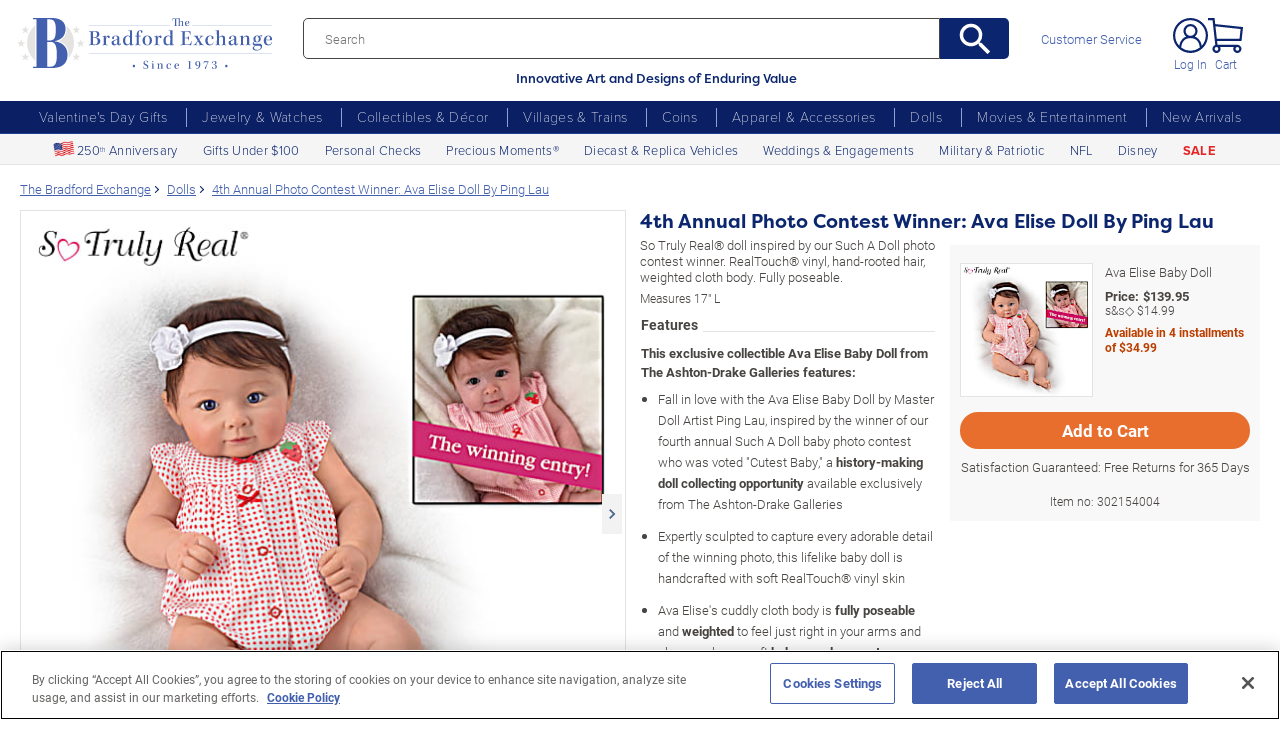

--- FILE ---
content_type: text/html;charset=UTF-8
request_url: https://www.bradfordexchange.com/products/302154004_ava-elise-cutest-baby-poseable-baby-doll.html
body_size: 38064
content:
<!DOCTYPE html>
<html lang="en">


<!-- tpl: 1500/product/main_itemTemplate_solo.vm -->
<!-- sub_itemTemplate_part1.vm -->


<!-- sub_item_init.vm -->



    
            
    

	<!-- Not Modified Since "$formats.getGMT_FormatedDate($number.toNumber($documentProps.modifytime).longValue())" -->
		









<!-- Product Mode:   [] +++  -->


	  


		
<script type="text/javascript" src="https://www.bradfordexchange.com/static/9c0fbf7a0bd32213c06b2c66eac5b2b0aa4752cee66fa6" async ></script><script>
	var vid = "20091217001";
			var isMobile = false;
	</script><!-- end of mainVarsCalculation.vm -->

 


  		      
<!-- BEGIN component: open-document -->


																																																		





	
		
			
							
			 	
	
			
		
		
			
		
						
		
			

			











	

		
	

	
 




<head>







<script>
    var gaDatalayerConstants = { 
        'site': "BEX",
        'brand': "BEX",
        'ctid': '06521594-2430-4eb3-b006-ec54fa2cddec',
        'currencyCode': 'USD'
    }

    var gaDatalayerConstanByVendor = { 
        '20091217001': {
            'site': "BEX",
            'brand': "BEX",
            'ctid': '06521594-2430-4eb3-b006-ec54fa2cddec',
            'currencyCode': 'USD',
            'affiliation': 'Bradford Exchange US'
    
        },
        '20100218003': {
            'site': "ADG",
            'brand': "ADG",
            'ctid': '06521594-2430-4eb3-b006-ec54fa2cddec',
            'currencyCode': 'USD',
            'affiliation': 'Bradford Exchange HM'      
        },
        '20100218001': {
            'site': "CAN",
            'brand': "CAN",
            'ctid': '06521594-2430-4eb3-b006-ec54fa2cddec',
            'currencyCode': 'CAD',
            'affiliation': 'Bradford Exchange CA'      
        },
        '20100218002': {
            'site': "HAM",
            'brand': "HAM",
            'ctid': '06521594-2430-4eb3-b006-ec54fa2cddec',
            'currencyCode': 'USD',
            'affiliation': 'Bradford Exchange HM'      
        }
        
    }

    function initConstants(vid) {
        if(gaDatalayerConstanByVendor[vid]) {
            gaDatalayerConstants = gaDatalayerConstanByVendor[vid]
        }
    }


    function removeGetParams(url) {
    	if(url && (url.indexOf('?') != -1)) {
    		return url.substring(0, url.indexOf('?'))    
    	} else {
    		return url
    	}
    }

    
</script>


<!-- Pushing common data into GA data layer -->
<script>
    var dataLayer = window.dataLayer || [];
                                    
                                    
    

    var targetingCookiesDisabled = false
    
    if(typeof(getCookie) != 'undefined') {
        var optanonConsentValue = getCookie('OptanonConsent')
        if(!!optanonConsentValue) {
            targetingCookiesDisabled = optanonConsentValue.indexOf("C0004:0") != -1
        }
    }


    initConstants(20091217001)

    dataLayer.push({
        'pageTitle': "So Truly Real Ava Elise Baby Doll",
        'ctid': gaDatalayerConstants.ctid,
        'brand': gaDatalayerConstants.site,
        'pageURL': removeGetParams(window.location.href),
        'pageType': "Product",
        'experimentVariant': "CA Price:exclude",
        'currency': gaDatalayerConstants.currencyCode,
        'fbPageViewEventId': "1769025074422-e55dc34c-af5f-4f90-9e78-df7ffd042a0a",
        'clientIp': "3.16.24.149",
        'targetingCookiesDisabled': targetingCookiesDisabled
    })
    var dataLayerCustomer = {};

        
        
    
    
    //Initializing customer variables for non-GA tags
    var dataLayerCustomer = {};
            dataLayerCustomer.customerEmail = "";
        //End: Initializing customer variables for non-GA tags
    
    dataLayer.push(dataLayerCustomer)
</script>


<!-- GA 360 initialize -->
<script>
    dataLayer.push({ 'env-stage': "shop" });
                        dataLayer.push({ 'env': 'shop-live' });
    (function(w,d,s,l,i){w[l]=w[l]||[];w[l].push({'gtm.start':
        new Date().getTime(),event:'gtm.js'});var f=d.getElementsByTagName(s)[0],
        j=d.createElement(s),dl=l!='dataLayer'?'&l='+l:'';j.async=true;j.src=
        'https://www.googletagmanager.com/gtm.js?id='+i+dl+ '&gtm_auth=cknWbJ5XBjZeDet0JbVNdA&gtm_preview=env-1&gtm_cookies_win=x';f.parentNode.insertBefore(j,f);
        })(window,document,'script','dataLayer','GTM-M65S2V8');
            </script>
<!-- End GA 360 initialize -->
	<!--Begin Open Graph Meta Tags-->
	<meta property="og:title" content="4th Annual Photo Contest Winner: Ava Elise Doll By Ping Lau"/>
	<meta property="og:type" content="product"/>
	<meta property="og:url" content="https://www.bradfordexchange.com/products/302154004_ava-elise-cutest-baby-poseable-baby-doll.html?cm_ven=SMO&cm_cat=Facebook&cm_pla=Like&cm_ite=302154004&utm_source=SMO&utm_medium=Facebook&utm_campaign=Like&utm_term=302154004" />
	<meta property="og:image" content="https://media.bradfordexchange.com/images/d_bxus_default.png/w_1200,h_1200,q_auto,f_auto,dpr_1,e_sharpen:100/ashton-drake/0302154004/4th-Annual-Photo-Contest-Winner%3A-Ava-Elise-Doll-By-Ping-Lau" />
	<meta property="og:site_name" content="Bradford Exchange"/>
	<meta property="fb:admins" content="1267740998"/>
	<meta property="og:description" content="So Truly Real&amp;reg; doll inspired by our Such A Doll photo contest winner. RealTouch&amp;reg; vinyl, hand-rooted hair, weighted cloth body. Fully poseable."/>
	<meta property="og:price:amount" content="139.95" />
	<meta property="og:price:currency" content="USD" />
		<!--End Open Graph Meta Tags-->

	

		<!-- bof cssMeta.vm -->
  

	<!-- Begin Monetate ExpressTag Sync v8.1. Place at start of document head. DO NOT ALTER. -->
	<script type="text/javascript">var monetateT = new Date().getTime();</script>
			<script type="text/javascript" src="//se.monetate.net/js/2/a-e2b1c52e/p/bradfordexchange.com/entry.js"></script>
	 <!-- End Monetate tag. -->

 
<meta http-equiv="Content-Type" content="text/html; charset=utf-8" />
<meta name="format-detection" content="telephone=no">

<!-- BEGIN MerchantWidget Code -->
<script id='merchantWidgetScript'
        src="https://www.gstatic.com/shopping/merchant/merchantwidget.js"
        defer>
</script>

	<meta name="viewport" id="pageViewport" content="width=device-width, initial-scale=1, user-scalable=yes, maximum-scale=1">

	<script type="text/javascript">

		if (typeof(window.screen) != 'undefined') {
			if (window.innerWidth <= 1024 || window.innerHeight <= 1024) {
				var _scalable = 'yes';
				//document.write('<meta name="viewport" id="pageViewport" content="width=1024, initial-scale=' + parseFloat(window.screen.width / 1024) + ', user-scalable=' + _scalable + '">'); //, maximum-scale=0.99
				//document.getElementById("pageViewport").setAttribute("content", 'width=1024, initial-scale=' + parseFloat(window.screen.width / 1024) + ', user-scalable=' + _scalable);
				document.getElementById("pageViewport").setAttribute("content", 'width=1024, initial-scale=0.99, user-scalable=' + _scalable);

				var viewPortParams = {
					'portrait': {
						'width': '1024',
						'initial-scale': parseFloat(window.screen.width / 1024),
						'user-scalable': _scalable
						//'maximum-scale': '0.99'
					},
					'landscape': {
						'width': '1024',
						'initial-scale': '0.99',
						'user-scalable': _scalable
						//'maximum-scale': '0.99'
					}
				};

				function getWindowOrientation() {
					if (window.innerHeight > window.innerWidth) {
						return 'portrait';
					} else {
						return 'landscape';
					}
				}

				function adjustViewPort(options) {
					var _orient = getWindowOrientation(),
						_viewport = options[_orient],
						_strData = [],
						_w,
						_h;

					if (_orient == 'landscape') {
						_w = Math.max(window.screen.width, window.screen.height);
						if (_w < 1024) {
							_viewport['initial-scale'] = parseFloat(_w / 1024);
						}
					} else if (_orient == 'portrait') {
						_w = Math.min(window.screen.width, window.screen.height);
						if (_w < 1024) {
							_viewport['initial-scale'] = parseFloat(_w / 1024);
						}
					}

					if(_w >= 810) {
						_viewport['initial-scale'] = '0.99';
					} else if(window.innerWidth > 1024) {
						_viewport['initial-scale'] = '0.99';
					}

					setTimeout(
						function() {
							_viewport['user-scalable'] = 'yes';
							for (var key in _viewport) {
								_strData.push(key + '=' + _viewport[key]);
							}
							document.getElementById("pageViewport").setAttribute("content", _strData.join(','));
						},
						100
					);
				}

				function initViewPortAdjustment() {
					adjustViewPort(viewPortParams);
					window.addEventListener("orientationchange", function(event) {
						orientationChanged().then(function() {
							adjustViewPort(viewPortParams);
						});
					});
				}

				function orientationChanged() {
					var timeout = 120;
					return new window.Promise(function(resolve) {
						var go = function go(i, height0) {
						window.innerHeight != height0 || i >= timeout ?
							resolve() :
							window.requestAnimationFrame(function () {
								return go(i + 1, height0);
							});
						};
						go(0, window.innerHeight);
					});
				}

				initViewPortAdjustment();
			}
		}

	</script>


<meta http-equiv="X-UA-Compatible" content="IE=EmulateIE7" />
<meta http-equiv="Content-Style-Type" content="text/css" />
<meta http-equiv="imagetoolbar" content="no" />

<meta http-equiv="Content-Language" content="en-US" />
<meta name="copyright" content="(c) The Bradford Group" lang="en-US" />
<meta name="language" content="en-US" lang="en-US" />





		
		



			<meta name="robots" content="index, follow" lang="en-US" />
	





 
											
	<meta name="description" content="Shop The Bradford Exchange for Ava Elise Baby Doll. For the fourth year in a row, we invited doll lovers to submit photos on Facebook&amp;reg; of the cutest babies they knew and put the decision to a vote. Our fans chose the photo of Ava Elise, submitted by her proud..." lang="en-US" />
	
	<!-- So Truly Real Ava Elise Baby Doll -->
	
	
	<title>So Truly Real Ava Elise Baby Doll</title>

 
	<link rel="apple-touch-icon" sizes="180x180" href="https://www.bradfordexchange.com/store/20091217001/images/icons/apple-touch-icon.png">
	<link rel="icon" type="image/png" sizes="32x32" href="https://www.bradfordexchange.com/store/20091217001/images/icons/favicon-32x32.png">
	<link rel="icon" type="image/png" sizes="16x16" href="https://www.bradfordexchange.com/store/20091217001/images/icons/favicon-16x16.png">

<link rel="manifest" href="https://www.bradfordexchange.com/store/20091217001/images/icons/site.webmanifest">
<link rel="mask-icon" href="https://www.bradfordexchange.com/store/20091217001/images/icons/safari-pinned-tab.svg" color="#5bbad5">
<link rel="shortcut icon" href="https://www.bradfordexchange.com/store/20091217001/images/icons/favicon.ico" type="image/x-icon" /> 

	<meta name="apple-mobile-web-app-title" content="Bradford Exchange">
	<meta name="application-name" content="Bradford Exchange">
	<meta name="msapplication-TileColor" content="#da532c">
	<meta name="msapplication-config" content="https://www.bradfordexchange.com/store/20091217001/images/icons/browserconfig.xml">
 <meta name="theme-color" content="#ffffff">

<link rel="preconnect" href="https://fonts.googleapis.com">
<link rel="dns-prefetch" href="https://fonts.googleapis.com">
<link href="https://fonts.googleapis.com/css2?family=Roboto:ital,wght@0,300;0,400;0,500;0,700;0,900;1,300;1,400;1,500;1,700&display=swap" rel="stylesheet">


<link rel="stylesheet" type="text/css" href="https://www.bradfordexchange.com/store/20091217001/responsive2/css/bootstrap-main_redesign.css?v="/>
<link rel="stylesheet" type="text/css" href="https://www.bradfordexchange.com/store/20091217001/responsive2/css/style_redesign.css?v=14_"/>
<link rel="stylesheet" type="text/css" href="https://www.bradfordexchange.com/store/20091217001/responsive2/css/bge.css?v=18_3"/>
	<link rel="stylesheet" type="text/css" href="https://www.bradfordexchange.com/store/20091217001/responsive2/css/bge_wide.css?v=18_3"/>

<link rel="stylesheet" type="text/css" href="https://www.bradfordexchange.com/store/20091217001/responsive2/css/bradford-exchange_redesign.css?v=18_3" />	
			<link rel="stylesheet" type="text/css" href="https://www.bradfordexchange.com/store/20091217001/responsive2/css/bradfordUS_styleOverrides.css?v=18_3" />
	
 
<style type="text/css">
	.form-select.mid#reviewAndPay-expMonth {
		min-width: 90px;
		width: auto;
	}
	.form-select.small#reviewAndPay-expYear {
		min-width: 50px;
		width: auto;
	}
	.checkout.accordian .fieldErrorMsg {
		border: 1px solid #ABB8CA;
		line-height: 16px;
	}
	.footer-sign-form-success,
	.footer-sign-form-success span {
		color: #fff !important;
	}
	.footer-sign-form-success .txt-line-1 {
		font-size: 12px;
	}
	.footer-sign-form-success .txt-line-2 {
		font-size: 10px;
	}
	@media (max-width: 767px) {
		header .shop-menu__form--wrapper{
			overflow:hidden;
		}
		.footer-sign-form-success .txt-line-1 {
			font-size: 16px;
			line-height: 24px;
		}
		.footer-sign-form-success .txt-line-2 {
			font-size: 14px;
			line-height: 20px;
		}
		.loginRegister .error-message {
			border:none;
			padding:0;
		}
	}
	@media (min-width: 1024px) {
		.cart .cart-table__title:nth-of-type(1) {
			width: 470px;
		}
		.cart .cart-table__column:nth-of-type(2) {
			width: 230px;
		}
		.cart .cart-table__availability {
			font-weight:400;
		}
				.cart .cart-table__column:nth-of-type(4) {
			width:130px;
		}
		.cart .cart-table__title:nth-of-type(4) {
			width:150px;
		}
			}
	#customerFormData .contact-us__two-columns input,
	#customerFormData .contact-us__two-columns textarea {
		border:1px solid #32465A;
	}
	@media (max-width:767px) {
		.personalUX .personalize-button.process {
			background: none;
			background: url(/store/20091217001/mobile/images/preloader-40x40.gif) 0 center no-repeat;
			background-size: 13px;
			text-shadow:none;
			border-radius: 0;
			padding-left: 24px;
			color: #32465a !important;
			moz-box-shadow: none;
			box-shadow: none;
			-webkit-box-shadow: none;
		}
	}
	.paymentOptionsBlock,
	.paymentOptionsBlock .form-block,
	.paymentOptionsBlock .form-block .form-header,
	.shipOptionsBlock,
	.shipOptionsBlock .form-block,
	.shipOptionsBlock .form-block .form-header {
		outline:none !important;
		box-shadow:none !important;
	}
	@media (min-width: 768px) {
		.products__link {
			min-height:63px;
		}
	}
</style>

<!--[if IE]>
	<script src="https://www.bradfordexchange.com/store/20091217001/responsive2/js/components/html5shiv.min.js"></script>
<![endif]-->

<script src="https://www.bradfordexchange.com/store/20091217001/responsive2/js/components/jquery-3.4.1.js?v=3_"></script>
<script src="https://www.bradfordexchange.com/store/20091217001/responsive2/js/components/jquery.touchSwipe.min.js?v=3_"></script>
<script src="https://www.bradfordexchange.com/store/20091217001/responsive2/js/components/app.js?v=80_"></script>
<script src="https://www.bradfordexchange.com/store/20091217001/responsive2/js/components/tags/cookie_bge.js?v="></script>
<script src="https://product-gallery.cloudinary.com/1.1.9/all.js" type="text/javascript"></script> 
<script>
	// Passive event listeners
	jQuery.event.special.touchstart = {
		setup: function( _, ns, handle ) {
			this.addEventListener("touchstart", handle, { passive: !ns.includes("noPreventDefault") });
		}
	};
	jQuery.event.special.touchmove = {
		setup: function( _, ns, handle ) {
			this.addEventListener("touchmove", handle, { passive: !ns.includes("noPreventDefault") });
		}
	};
</script>
<script>
	var pathModal = 'https://www.bradfordexchange.com/store/20091217001'; // for california-modal
</script>
<script>
	function centerVertical(hash) {

		var currentTopOffset = $(window).scrollTop();
		var viewportHeight = $(window).height();
		var viewportWidth = $(window).width();

		//var newTop = currentTopOffset + ((viewportHeight / 2) - (hash.w.height() / 2));
		var _h = getWidthOrHeight(hash.w, 'height');
		if(_h == 0)
			_h = hash.w.height();

		var newTop = currentTopOffset + ((viewportHeight / 2) - (_h / 2));
		newTop = (newTop > 0)?newTop:0;
		var newLeft = (viewportWidth / 2) - (hash.w.width() / 2);

		hash.w.css("top", newTop);
		hash.w.css("left", newLeft);

		hash.w.attr('tabindex','0').focus();

	}
</script>

			<base href="https://www.bradfordexchange.com/"/>






						<link rel="canonical" href="https://www.bradfordexchange.com/products/302154004_ava-elise-cutest-baby-poseable-baby-doll.html" />
			 
	<script type="text/javascript">
		var i=0;
	</script>

	




<!-- eof cssMeta.vm -->

	<!-- bof mainTop.vm -->


<script type="text/javascript">
    var serverName = "PROD_SHOP_WEB02_SERVER";
</script>

<script type="text/javascript">
              var currDateStr = "1/21/2026 13:51";
    var currDateTime = Date.parse( currDateStr );

    var vid = "20091217001";
    var allowLog = false;
        if( typeof( console ) == "undefined" ){
        var console = false;
    }
    var YearIsNow = 2026;
    var _jsCurrency = "US";
    var _jsCurrency2 = "USD";
</script>

<script type="text/javascript">
    var i=0;
</script>
<!-- Begin Trust Pilot Tag -->
<!-- TrustBox script -->
<script type="text/javascript" src="//widget.trustpilot.com/bootstrap/v5/tp.widget.bootstrap.min.js" async></script>
<!-- End TrustBox script -->
<!-- End Trust Pilot Tag -->

<!-- For Dynatrace UEM tag starts -->
	<script type="text/javascript" src="https://www.bradfordexchange.com/store/20091217001/scripts/bradus_dynatrace.js"></script>
<!-- For Dynatrace UEM tag ends -->
<!-- splittestheader.vm -->																																													

	
	
    	
	
			
	
	<!--  Price splittest --> 	

			
	<!-- caPriceOption false  -->
	<!-- caLocationFlag $caLocationFlag  -->
		
	<!-- PDPEnhancementOption B -->
	
		<script type="text/javascript">		var js_split_bizrate1 = "${bizrate_split}"; 	</script> 



 
 						
<!-- eof mainTop.vm -->
	<script>
		function setFocus(anchorName) {
			if(document.getElementById(anchorName)) {
				document.getElementById(anchorName).focus();
			}
			return false;
		}
	</script>
</head>



<style>


@media (min-width: 992px) and (max-width: 1654px) {
.personalUX #widget_14{
				justify-content: flex-start;
				gap: calc(2px + 88 * (100vw - 992px) / (1654 - 992)) !important;
				}
}

				
		@media (min-width: 992px)  {
		
		.personalUX #widget_14{
				justify-content: flex-start;
				gap: 90px;
				}
		
		.personalUX div.widget-field.ringSize div.dd.ddcommon{
		width: auto !important;
    min-width: auto !important;
		}
		
		.personalUX .dd .ddTitle span.ddTitleText{
		    padding: 3px 37px 3px 5px !important;
			min-height: 28px;
			display: flex;
    align-items: center;
		}
		
		div.personalUX div.ddOutOfVision+div.dd.ddcommon[id^="custom"], div.personalUX div.ddOutOfVision+div.dd.ddcommon[id^="letter"]{
		        min-height: 28px;
				}
				
		
		
		@media (max-width: 1654px)  {
		
		.personalUX .widget-counter .dd.ddcommon{
		min-width: calc(166px + 35 * (100vw - 992px) / (1654 - 992)) !important;
		width: calc(166px + 35 * (100vw - 992px) / (1654 - 992)) !important;
		max-width: calc(166px + 35 * (100vw - 992px) / (1654 - 992)) !important;
		}
		div.personalUX .widget-counter div.persContentAreaFields input{
		min-width: calc(166px + 35 * (100vw - 992px) / (1654 - 992)) !important;
		width: calc(166px + 35 * (100vw - 992px) / (1654 - 992)) !important;
		max-width: calc(166px + 35 * (100vw - 992px) / (1654 - 992)) !important;
		}
		.personalUX .snippet-wrapper label table td.personalized-form-element, .personalUX .choose-free-personalization label table td.personalized-form-element, .personalUX .widget-field label table td.personalized-form-element{
		font-size: clamp(0.875rem, 1vw, 1rem) !important;
		}
		.personalUX .widget-field.widget-counter input.personalized-form-element{
		max-width: calc(166px + 35 * (100vw - 992px) / (1654 - 992)) !important
		min-width: calc(166px + 35 * (100vw - 992px) / (1654 - 992)) !important;
		width: calc(166px + 35 * (100vw - 992px) / (1654 - 992)) !important;
		}
		
		
		
		div.personalUX /*.ringSize*/ div.dd.ddcommon{
		max-width: calc(210px + 25 * (100vw - 992px) / (1654 - 992)) !important;
		        min-width: calc(210px + 25 * (100vw - 992px) / (1654 - 992)) !important;
		        width: calc(210px + 25 * (100vw - 992px) / (1654 - 992)) !important;
				vertical-align: middle;
		}
		}
		}
		
		@media (min-width: 992px) and  (max-width: 1654px) {
		.dd .ddTitle .ddTitleText img{
		vertical-align: middle !important;
		}
		.field.optionField a.sizerLink  {
		    font-size: clamp(0.875rem, 1vw, 1rem) !important;
			        margin-top: 15px;
		}
		
		}
		
		
		
		
		@media (min-width: 992px)  {
		.personalUX .previewMulti{
		margin-left: 0px !important;
		}
		
		.personalUX .widget-counter .previewMulti{
		margin-left: 31px;
		}
		.personalUX .optionField .dd.ddcommon{
			max-width: 250px;
			width: auto !important;
		}
		.personalUX .ringSize .dd.ddcommon{
		
			width: auto !important;
			min-width: 190px !important;
		}
		
		
		
		}
		
div.personalUX .persContentHidden select{
	padding-right: 5px;
}

@media (min-width: 992px) and (max-width: 1654px) {
    div.personalUX div.persContentAreaFields select, div.personalUX div.persContentAreaFields input, 
    div.personalUX #refine-menu select, div.personalUX #refine-menu input,
    div.personalUX .persContentHidden select, div.personalUX .persContentHidden input  {
        font-size: clamp(0.875rem, 1vw, 1.125rem) !important;
    }
}

@media (min-width: 992px) and (max-width: 1654px) {

}

.features__content .column{
	width: 100% !important;
}
.features__content.product-bottom__content .column.last {
    padding-left: 0px;
}
.product-bottom__descr .product-bottom__content .column.last {
    padding-left: 0px;
}
.monetate__shop-similar li{
	width: 50% !important;
}
.accessoriesContainer .side-menu-gradients.bottom-shadow {
    border-bottom: none;
}
@media (max-width: 991px) {
	.d-mobile-none{
		display: none;
	}
}


}
</style>

<body class="productDetail dummy  page-mode-desktop  page-pdptype-item_SoloSubplan">

	<script>
	if (typeof Promise !== "function")
		document.write('<script src="https://cdnjs.cloudflare.com/ajax/libs/es6-promise/4.2.8/es6-promise.min.js"><\/script>');
	else
		var ES6Promise = Promise;
</script>

<script>
	var cssFiles = [
		],

		jsFiles = [{
			src: "https://www.bradfordexchange.com/store/20091217001/responsive2/js/components/flying-focus.js?v=1_3"
		},
		{
			src: "https://www.bradfordexchange.com/store/20091217001/responsive2/js/components/lazysizes.min.js?v="
		},
		{
			src: "https://www.bradfordexchange.com/store/20091217001/scripts/jqModal.js?v="
		},
		{
			src: "https://www.bradfordexchange.com/store/20091217001/scripts/swfobject.js"
		},

		],
		loadedFiles = 0,
		filesToLoad = cssFiles.length; // + jsFiles.length;

	for (var i = 0; i < cssFiles.length; i++) {
		var file = cssFiles[i];
		LoadCSS(file).then(function () {
			loadedFiles++;
			checkLoadingStatus();
		});
	}
	for (var i = 0; i < jsFiles.length; i++) {
		var file = jsFiles[i];
		LoadJS(file).then(function (_file) {
			//loadedFiles++;
			//checkLoadingStatus();
			if (typeof(_file.callback)) {
				_file.callback;
			}
		});
	}

	function checkLoadingStatus() {
		if (loadedFiles == filesToLoad) {
			//remove preloader
			// document.querySelector('.website-preloader').classList.add('hidden');
			// document.querySelector('.wrapper').style.display = 'block';
			console.log("page loaded");
		} else {
			//wait
		}
	}

	function LoadCSS(file) {
		return new ES6Promise(function(resolve, reject) {
			var link = document.createElement('link');
			link.href = file.href;
			if (typeof(file.type) != 'undefined') {
				link.type = file.type;
			} else {
				link.type = "text/css";
			}
			if (typeof(file.rel) != 'undefined') {
				link.rel = file.rel;
			}
			if (typeof(file.media) != 'undefined') {
				link.media = file.media;
			}
			document.head.appendChild(link);
			link.onload = function() {
				resolve(file);
			};
		});
	}

	function LoadJS(file) {
		return new ES6Promise(function(resolve, reject) {
			var link = document.createElement('script');
			link.src = file.src;
			if (typeof(file.type) != 'undefined') {
				link.type = file.type;
			} else {
				link.type = "text/javascript";
			}
			document.head.appendChild(link);
			link.onload = function() {
				resolve(file);
			};
		});
	}
</script>

<style>
	.form-select.mid#reviewAndPay-expMonth {
		min-width: 90px;
		width: auto;
	}
	.form-select.small#reviewAndPay-expYear {
		min-width: 50px;
		width: auto;
	}
	.checkout.accordian .fieldErrorMsg {
		border: 1px solid #ABB8CA;
		line-height: 16px;
	}
	.footer-sign-form-success,
	.footer-sign-form-success span {
		color: #fff !important;
	}
	.footer-sign-form-success .txt-line-1 {
		font-size: 12px;
	}
	.footer-sign-form-success .txt-line-2 {
		font-size: 10px;
	}
	@media (max-width: 767px) {
		header .shop-menu__form--wrapper{
			overflow:hidden;
		}
		.footer-sign-form-success .txt-line-1 {
			font-size: 16px;
			line-height: 24px;
		}
		.footer-sign-form-success .txt-line-2 {
			font-size: 14px;
			line-height: 20px;
		}
		.loginRegister .error-message {
			border:none;
			padding:0;
		}
	}
	@media (min-width: 768px) {
		.cart .cart-table__title:nth-of-type(1) {
			width: 470px;
		}
		.cart .cart-table__column:nth-of-type(2) {
			width: 230px;
		}
		.cart .cart-table__column:nth-of-type(4) {
			width:130px;
		}
		.cart .cart-table__title:nth-of-type(4) {
			width:150px;
		}
		.cart .cart-table__availability {
			font-weight:400;
		}
	}
	#customerFormData .contact-us__two-columns input,
	#customerFormData .contact-us__two-columns textarea {
		border:1px solid #32465A;
	}
	@media (max-width:767px) {
		.personalUX .personalize-button.process {
			background: none;
			background: url(/store/20091217001/mobile/images/preloader-40x40.gif) 0 center no-repeat;
			background-size: 13px;
			text-shadow:none;
			border-radius: 0;
			padding-left: 24px;
			color: #32465a !important;
			moz-box-shadow: none;
			box-shadow: none;
			-webkit-box-shadow: none;
		}
	}
	.paymentOptionsBlock,
	.paymentOptionsBlock .form-block,
	.paymentOptionsBlock .form-block .form-header,
	.shipOptionsBlock,
	.shipOptionsBlock .form-block,
	.shipOptionsBlock .form-block .form-header {
		outline:none !important;
		box-shadow:none !important;
	}
	@media (min-width: 768px) {
		.products__link {
			min-height:63px;
		}
	}
</style>
































	<!-- sub_splittest.vm -->
<script type="text/javascript">
	var pageNeedsReload = false;
</script>

			<!-- bof sub_item_accessories_settings.vm -->













	 
 


 
 


							


<!-- eof sub_item_accessories_settings.vm -->	 	
			 
	<input type="hidden" id="js-vid" value="20091217001">

	<div class="wrapper mx-auto">
		<div class="monetate__top-of-page"></div>

		<div class="container">

			<!-- BEGIN component: header -->

			<!-- start mainHeader.vm -->


	<!-- splittest_info.vm -->
						
										 			 <input type="hidden" id="endeca_solr_test_variable" name="endeca_solr_test_variable" value="" />

<input type="hidden" id="bexhome_split" name="bexhome_split" value="" />
<script type="text/javascript">
	function getCookie(c_name) {
		if (document.cookie.length>0) {
			c_start=document.cookie.indexOf(c_name + "=")
			if (c_start!=-1)  { 
				c_start=c_start + c_name.length+1 
				c_end=document.cookie.indexOf(";",c_start)
				if (c_end==-1) c_end=document.cookie.length
				return unescape(document.cookie.substring(c_start,c_end))
			}
		}
		return "";
	}
	str = getCookie("BEXSPLIT");
	if( str != "" ){
		document.getElementsByName("bexhome_split")[0].value = str;
	}
</script>

<div class="skip-buttons mb-3 js-skip-buttons">
	<a tabindex="0"
		id="skip-main-content" class="js-smooth-link"
		href="#main-content">Skip to Main Content</a>

		</div>
<span style='display:none;visibility:none' id='mobileDeviceIdentifier'>false</span>

<!-- item_SoloSubplan  -->
<!-- start mainHeader_html_redesign.vm -->
<link rel="stylesheet" href="https://use.typekit.net/tzo8qqi.css">
<header class="header" id="header">
		<div class="header-top">
            <div class="header-top__inner">
                <button class="menu-toggle js-menu-toggler" aria-label="Toggle Menu">
                    <span class="menu-toggle__icon"></span>
                </button>
                <a href="/" class="logo" id="logo">
                    <img src="https://www.bradfordexchange.com/store/20091217001/responsive2/img/bx-webLogo-Horiz.svg" alt="The Bradford Exchange" class="logo__image">
                </a>

                <div class="search">
                    <form class="search__form" id="mainSearch"
					action="https://www.bradfordexchange.com/search.html"
					method="get"
					onSubmit='if(this["mainSearch-searchText"].value == ""){ return false; }'>
					<div class="search_input_wrapper input-group">
                        <input type="text" class="search__input mainSearch-searchText" placeholder="Search"
							aria-label="Search"
							name="mainSearch-searchText"
							autocomplete="off"
							autocorrect="off">
							<input type="hidden" name="vid" value="20091217001">
                        <button type="submit" class="search__button" onClick="SearchItems();return false;" aria-label="Search">
                            <svg class="search__button-icon" width="33" height="33" viewBox="2 2 19 19">
    <path d="M15.5 14h-.79l-.28-.27A6.471 6.471 0 0 0 16 9.5 6.5 6.5 0 1 0 9.5 16c1.61 0 3.09-.59 4.23-1.57l.27.28v.79l5 4.99L20.49 19l-4.99-5zm-6 0C7.01 14 5 11.99 5 9.5S7.01 5 9.5 5 14 7.01 14 9.5 11.99 14 9.5 14z"></path>
</svg>
                        </button>
						</div>
						<div class="tagline">Innovative Art and Designs of Enduring Value</div>
                    </form>
					
					<script language="JavaScript" type="text/javascript">
			function SearchItems(){
				jQuery('#mainSearch').submit();
			}
		</script>
                </div>
				
<a href="service/customer-support-and-faqs.html" class="header-controls__link">Customer Service</a>
                <div class="header-controls">
                    
                    
                    
				<span class="account__item login">
									<a tabindex="-1" class="account__icons profile"  href="maregistersuccess.html?vid=20091217001" rel="nofollow" id='my-account-link'>
						<span class="sr-only">Log In</span>
					</a>
					<a id='my-account-logout-link' class="header__link nav-link p-0" tabindex="0" href="maregistersuccess.html?vid=20091217001" rel="nofollow">Log In</a>
								</span>
				<span class="account__item miniCart  monetate__cart-image ">
					<!-- BEGIN component: mini-cart -->
													<a tabindex="0" href="basket.html?vid=20091217001" class="account__icons cart" id="cart" aria-label="0 Items in Cart"></a>
					<a tabindex="-1" href="basket.html?vid=20091217001" class="cart_cnt">Cart</a>
								<!-- END component: mini-cart -->
				<style type="text/css">
					.account__count-products{
						width: 20px;
						height: 20px;
						top: 5px;
						right: 3px;
					}
					@media screen and (min-width: 992px) and (max-width: 1654px) {
						.header-controls {margin-right: 20px;}
					}
					@media screen and (max-width: 991px){
						.account__count-products {
							width: 15px;
							height: 15px;
							font-size: 12px;
							font-weight: 700;
							top: 1px;
							right: -3px;
						}
					}
				</style>
				</span>	
                </div>
            </div>
        </div>
		 
		

	<!-- bof 1500/common/mobile_menu.vm -->

	<!-- bof 1500/common/mobile_menu_redesign.vm -->

<div class="mobile-menu js-menu d-block d-lg-none ">
	<div class="mobile-menu__wrapper">
	
	<a href="/" class="logo">
					<img src="https://www.bradfordexchange.com/store/20091217001/responsive2/img/bx-webLogo-Horiz.svg" alt="The Bradford Exchange" class="logo__image">
				</a>
		<button class="mobile-menu__close js-menu-close" tabindex="0"><span class="sr-only">Close menu</span></button>




        
        <div class="current-section" id="current-section" style="display: none;">Main Menu</div>
        
        <!-- Main Menu List -->
        <ul class="menu-list" id="main-menu-list">
            <li class="menu-item">
                <a class="menu-link accord-link" onclick="showSubmenu('submenu-01')">
                     <span>Valentine's Day Gifts</span>
                </a>
                <div class="submenu" id="submenu-01">
				<div class="category-header">Valentine's Day Gifts</div>
                    <div class="submenu-title">Gifts by Recipient</div>
                    <ul class="menu-list">
                        <li class="menu-item">
                            <a class="menu-link" href="c/valentines-day-gifts/15213_for-her.html">
                                <span>Gifts for Her</span>
                            </a>
                        </li>
                        <li class="menu-item">
                            <a class="menu-link" href="c/valentines-day-gifts/15214_for-him.html">
                                <span>Gifts for Him</span>
                            </a>
                        </li>
                        <li class="menu-item">
                            <a class="menu-link" href="c/valentines-day-gifts/15221_romantic.html">
                                <span>Romantic Gifts</span>
                            </a>
                        </li>
                        <li class="menu-item">
                            <a class="menu-link" href="c/valentines-day-gifts/15210_for-daughter.html">
                                <span>Gifts for Daughter</span>
                            </a>
                        </li>
                        <li class="menu-item">
                            <a class="menu-link" href="c/valentines-day-gifts/15211_for-granddaughter.html">
                                <span>Gifts for Granddaughter</span>
                            </a>
                        </li>
                    </ul>
                    <div class="submenu-title">More Ways to Shop</div>
                    <ul class="menu-list">
                        <li class="menu-item">
                            <a class="menu-link" href="c/valentines-day-gifts/15206_personalized.html">
                                <span>Personalized Gifts</span>
                            </a>
                        </li>
                        <li class="menu-item">
                            <a class="menu-link" href="c/valentines-day-gifts/15948_gifts-under-100.html">
                                <span>Gifts Under $100</span>
                            </a>
                        </li>
                        <li class="menu-item">
                            <a class="menu-link" href="c/valentines-day-gifts.html">
                                <span>All Valentine's Day Gifts</span>
                            </a>
                        </li>
                    </ul>
                    
            </li>
            
            <li class="menu-item">
                <a class="menu-link accord-link"  onclick="showSubmenu('submenu-02')">
                    <span>Jewelry &amp; Watches</span>
                </a>
                <div class="submenu" id="submenu-02">
				<div class="category-header">Jewelry &amp; Watches</div>
                    <div class="submenu-title">Shop by Product Type</div>
                    <ul class="menu-list">
                        <li class="menu-item">
                            <a class="menu-link" href="c/jewelry-and-watches/15203_womens.html">
                                <span>Women's Jewelry</span>
                            </a>
                        </li>
                        <li class="menu-item">
                            <a class="menu-link" href="c/jewelry-and-watches/15202_mens.html">
                                <span>Men's Jewelry</span>
                            </a>
                        </li>
                        <li class="menu-item">
                            <a class="menu-link" href="c/jewelry-and-watches/15206_personalized.html">
                                <span>Personalized Jewelry</span>
                            </a>
                        </li>
                        <li class="menu-item">
                            <a class="menu-link" href="c/jewelry-and-watches/15684_necklaces--pendants.html">
                                <span>Necklaces</span>
                            </a>
                        </li>
                        <li class="menu-item">
                            <a class="menu-link" href="c/jewelry-and-watches/15683_bracelets.html">
                                <span>Bracelets</span>
                            </a>
                        </li>
                        <li class="menu-item">
                            <a class="menu-link" href="c/jewelry-and-watches/15685_rings.html">
                                <span>Rings</span>
                            </a>
                        </li>
                        <li class="menu-item">
                            <a class="menu-link" href="c/jewelry-and-watches/15687_earrings.html">
                                <span>Earrings</span>
                            </a>
                        </li>
                        <li class="menu-item">
                            <a class="menu-link" href="c/jewelry-and-watches/15686_watches.html">
                                <span>Watches</span>
                            </a>
                        </li>
                        <li class="menu-item">
                            <a class="menu-link" href="c/jewelry-and-watches.html">
                                <span>Shop All Jewelry</span>
                            </a>
                        </li>
                    </ul>
                    <div class="submenu-title">Shop by Theme</div>
                    <ul class="menu-list">
                        <li class="menu-item">
                            <a class="menu-link" href="c/jewelry-and-watches/15969_for-family.html">
                                <span>Gifts for Family</span>
                            </a>
                        </li>
                        <li class="menu-item">
                            <a class="menu-link" href="c/jewelry-and-watches/15967_gemstones.html">
                                <span>Gemstones</span>
                            </a>
                        </li>
                        <li class="menu-item">
                            <a class="menu-link" href="/c/weddings-and-engagements.html">
                                <span>Weddings &amp; Engagements</span>
                            </a>
                        </li>
                        <li class="menu-item">
                            <a class="menu-link" href="/c/jewelry-and-watches/15303_religious.html">
                                <span>Religious Jewelry</span>
                            </a>
                        </li>
                        <li class="menu-item">
                            <a class="menu-link" href="/c/jewelry-and-watches/15299_movies--entertainment.html">
                                <span>Pop Culture Jewelry</span>
                            </a>
                        </li>
                        <li class="menu-item">
                            <a class="menu-link" href="/c/jewelry-and-watches/15305_sports.html">
                                <span>Sports Jewelry</span>
                            </a>
                        </li>
                        <li class="menu-item">
                            <a class="menu-link" href="/c/jewelry-and-watches/15928_western.html">
                                <span>Western Jewelry</span>
                            </a>
                        </li>
                        <li class="menu-item">
                            <a class="menu-link" href="/c/jewelry-and-watches/15919_bereavement.html">
                                <span>Remembrance Jewelry</span>
                            </a>
                        </li>
                    </ul>
                    
                </div>
            </li>
            
            <li class="menu-item">
                <a class="menu-link accord-link"  onclick="showSubmenu('submenu-03')">
                    <span>Collectibles &amp; Décor</span>
                </a>
                <div class="submenu" id="submenu-03">
                    <div class="category-header">Collectibles & Décor</div>
                    <div class="submenu-title">Shop by Product Type</div>
                    <ul class="menu-list">
                        <li class="menu-item">
                            <a class="menu-link" href="/c/collectibles/15069+15084_figurines+sculptures.html">
                                <span>Figurines &amp; Sculptures</span>
                            </a>
                        </li>
                        <li class="menu-item">
                            <a class="menu-link" href="/c/collectibles/15206_personalized.html">
                                <span>Personalized Collectibles</span>
                            </a>
                        </li>
                        <li class="menu-item">
                            <a class="menu-link" href="/c/collectibles/15811_clocks.html">
                                <span>Clocks</span>
                            </a>
                        </li>
                        <li class="menu-item">
                            <a class="menu-link" href="/c/collectibles/15094_wall-decor.html">
                                <span>Wall Décor</span>
                            </a>
                        </li>
                        <li class="menu-item">
                            <a class="menu-link" href="/c/collectibles/15077_music-boxes.html">
                                <span>Music Boxes</span>
                            </a>
                        </li>
                        <li class="menu-item">
                            <a class="menu-link" href="/c/collectibles/15074_lamps.html">
                                <span>Lamps</span>
                            </a>
                        </li>
                        <li class="menu-item">
                            <a class="menu-link" href="/c/collectibles/15083_snowglobeswater-globes.html">
                                <span>Snowglobes &amp; Water Globes</span>
                            </a>
                        </li>
                        <li class="menu-item">
                            <a class="menu-link" href="/c/collectibles/15058_calendars.html">
                                <span>Calendars</span>
                            </a>
                        </li>
                        <li class="menu-item">
                            <a class="menu-link" href="/c/collectibles.html">
                                <span>Shop All Collectibles &amp; Décor</span>
                            </a>
                        </li>
                    </ul>
                    <div class="submenu-title">Shop by Theme</div>
                    <ul class="menu-list">
                        <li class="menu-item">
                            <a class="menu-link" href="c/collectibles/15299_movies--entertainment.html">
                                <span>Pop Culture Collectibles</span>
                            </a>
                        </li>
                        <li class="menu-item">
                            <a class="menu-link" href="c/collectibles/15305_sports.html">
                                <span>Sports Collectibles</span>
                            </a>
                        </li>
                        <li class="menu-item">
                            <a class="menu-link" href="c/collectibles/15303_religious.html">
                                <span>Religious Collectibles</span>
                            </a>
                        </li>
                        <li class="menu-item">
                            <a class="menu-link" href="c/collectibles/15301_patriotic.html">
                                <span>Patriotic Collectibles</span>
                            </a>
                        </li>
                        <li class="menu-item">
                            <a class="menu-link" href="c/collectibles/15312_thomas-kinkade.html">
                                <span>Thomas Kinkade Collectibles</span>
                            </a>
                        </li>
                        <li class="menu-item">
                            <a class="menu-link" href="c/collectibles/15293_christmas--holidays.html">
                                <span>Christmas Décor</span>
                            </a>
                        </li>
                    </ul>
                    
                </div>
            </li>
            
            <li class="menu-item">
                <a class="menu-link accord-link"  onclick="showSubmenu('submenu-04')">
                    <span>Villages &amp; Trains</span>
                </a>
                <div class="submenu" id="submenu-04">
				<div class="category-header">Villages &amp; Trains</div>
                    <ul class="menu-list">
                        <li class="menu-item">
                            <a class="menu-link" href="/c/villages-and-trains/15090_trains--accessories.html">
                                <span>Trains &amp; Accessories</span>
                            </a>
                        </li>
                        <li class="menu-item">
                            <a class="menu-link" href="/c/villages-and-trains/15093_villages--accessories.html">
                                <span>Villages &amp; Accessories</span>
                            </a>
                        </li>
                        <li class="menu-item">
                            <a class="menu-link" href="/c/villages-and-trains/15293_christmas--holidays.html">
                                <span>Christmas Villages</span>
                            </a>
                        </li>
                        <li class="menu-item">
                            <a class="menu-link" href="/c/villages-and-trains/15299_movies--entertainment.html">
                                <span>Pop Culture Trains &amp; Villages</span>
                            </a>
                        </li>
                        <li class="menu-item">
                            <a class="menu-link" href="/c/villages-and-trains/15305_sports.html">
                                <span>Sports Trains</span>
                            </a>
                        </li>
                        <li class="menu-item">
                            <a class="menu-link" href="/c/villages-and-trains.html">
                                <span>Shop All Villages &amp; Trains</span>
                            </a>
                        </li>
                    </ul>
                    
                </div>
            </li>
            
            <li class="menu-item">
                <a class="menu-link accord-link"  onclick="showSubmenu('submenu-05')">
                    <span>Coins</span>
                </a>
                <div class="submenu" id="submenu-05">
				<div class="category-header">Coins</div>
                    <ul class="menu-list">
                        <li class="menu-item">
                            <a class="menu-link" href="/c/coins/1122_gold.html">
                                <span>Gold Coins</span>
                            </a>
                        </li>
                        <li class="menu-item">
                            <a class="menu-link" href="/c/coins/1123_silver.html">
                                <span>Silver Coins</span>
                            </a>
                        </li>
                        <li class="menu-item">
                            <a class="menu-link" href="/c/coins/1124_paper.html">
                                <span>Paper Currency</span>
                            </a>
                        </li>
                        <li class="menu-item">
                            <a class="menu-link" href="/c/coins/1154_military.html">
                                <span>Military Coins</span>
                            </a>
                        </li>
                        <li class="menu-item">
                            <a class="menu-link" href="/c/coins/1155_movies--entertainment.html">
                                <span>Pop Culture Coins</span>
                            </a>
                        </li>
                        <li class="menu-item">
                            <a class="menu-link" href="/c/coins/1160_sports.html">
                                <span>Sports Coins</span>
                            </a>
                        </li>
                        <li class="menu-item">
                            <a class="menu-link" href="/specials/custom-landing-page.html?epm=Rare-Unique-Coins">
                                <span>Rare &amp; Unique Coins</span>
                            </a>
                        </li>
                        <li class="menu-item">
                            <a class="menu-link" href="/c/coins.html">
                                <span>Shop All Coins</span>
                            </a>
                        </li>
                    </ul>
                </div>
            </li>
            
            <li class="menu-item">
                <a class="menu-link accord-link" onclick="showSubmenu('submenu-06')">
                    <span>Apparel &amp; Accessories</span>
                </a>
                <div class="submenu" id="submenu-06">
				<div class="category-header">Apparel &amp; Accessories</div>
                    <ul class="menu-list">
                        <li class="menu-item">
                            <a class="menu-link" href="/c/apparel-and-accessories/15681_handbags--accessories.html">
                                <span>Handbags &amp; Accessories</span>
                            </a>
                        </li>
                        <li class="menu-item">
                            <a class="menu-link" href="/c/apparel-and-accessories/15415_jackets.html">
                                <span>Jackets</span>
                            </a>
                        </li>
                        <li class="menu-item">
                            <a class="menu-link" href="/c/apparel-and-accessories/15419_shoes.html">
                                <span>Shoes</span>
                            </a>
                        </li>
                        <li class="menu-item">
                            <a class="menu-link" href="/c/apparel-and-accessories/15206_personalized.html">
                                <span>Personalized Apparel</span>
                            </a>
                        </li>
                        <li class="menu-item">
                            <a class="menu-link" href="/c/apparel-and-accessories/15299_movies--entertainment.html">
                                <span>Pop Culture Apparel</span>
                            </a>
                        </li>
                        <li class="menu-item">
                            <a class="menu-link" href="/c/apparel-and-accessories/15305_sports.html">
                                <span>Sports Apparel</span>
                            </a>
                        </li>
                        <li class="menu-item">
                            <a class="menu-link" href="/c/apparel-and-accessories.html">
                                <span>Shop All Apparel &amp; Accessories</span>
                            </a>
                        </li>
                    </ul>
                </div>
            </li>
            
            <li class="menu-item">
                <a class="menu-link accord-link"  onclick="showSubmenu('submenu-07')">
                    <span>Dolls</span>
                </a>
                <div class="submenu" id="submenu-07">
				<div class="category-header">Dolls</div>
                    <ul class="menu-list">
                        <li class="menu-item">
                            <a class="menu-link" href="/c/dolls/15228_baby-dolls.html">
                                <span>Baby Dolls</span>
                            </a>
                        </li>
                        <li class="menu-item">
                            <a class="menu-link" href="/c/dolls/15299_movies--entertainment.html">
                                <span>Pop Culture Dolls</span>
                            </a>
                        </li>
                        <li class="menu-item">
                            <a class="menu-link" href="/c/dolls/15230_doll-accessories.html">
                                <span>Doll Accessories</span>
                            </a>
                        </li>
                        <li class="menu-item">
                            <a class="menu-link" href="/c/dolls.html">
                                <span>Shop All Dolls</span>
                            </a>
                        </li>
                    </ul>
                </div>
            </li>
            
            <li class="menu-item">
                <a class="menu-link accord-link"  onclick="showSubmenu('submenu-08')">
                    <span>Movies &amp; Entertainment</span>
                </a>
                <div class="submenu" id="submenu-08">
				<div class="category-header">Movies &amp; Entertainment</div>
                    <ul class="menu-list">
                        <li class="menu-item">
                            <a class="menu-link" href="/c/movies-and-entertainment/16008_wicked.html">
                                <span>WICKED</span>
                            </a>
                        </li>
                        <li class="menu-item">
                            <a class="menu-link" href="/c/movies-and-entertainment/15368+15497_movies+disney.html">
                                <span>Disney</span>
                            </a>
                        </li>
                        <li class="menu-item">
                            <a class="menu-link" href="/c/movies-and-entertainment/15368+15492_movies+peanuts.html">
                                <span>PEANUTS™</span>
                            </a>
                        </li>
                        <li class="menu-item">
                            <a class="menu-link" href="/c/movies-and-entertainment/15368+15678_movies+harry-potter.html">
                                <span>HARRY POTTER™</span>
                            </a>
                        </li>
                        <li class="menu-item">
                            <a class="menu-link" href="/c/movies-and-entertainment/15368+15497+15442_movies+disney+the-nightmare-before-christmas.html">
                                <span>The Nightmare Before Christmas</span>
                            </a>
                        </li>
                        <li class="menu-item">
                            <a class="menu-link" href="/c/movies-and-entertainment/15369+15507_music+elvis.html">
                                <span>Elvis™</span>
                            </a>
                        </li>
                        <li class="menu-item">
                            <a class="menu-link" href="/c/movies-and-entertainment/15367+15484_celebrities+john-wayne.html">
                                <span>John Wayne</span>
                            </a>
                        </li>
                        <li class="menu-item">
                            <a class="menu-link" href="/c/movies-and-entertainment/15823_star-wars.html">
                                <span>STAR WARS™</span>
                            </a>
                        </li>
                        <li class="menu-item">
                            <a class="menu-link" href="/c/movies-and-entertainment/15368+15488_movies+the-wizard-of-oz.html">
                                <span>THE WIZARD OF OZ™</span>
                            </a>
                        </li>
                        <li class="menu-item">
                            <a class="menu-link" href="/c/movies-and-entertainment/15367+15481_celebrities+betty-boop.html">
                                <span>Betty Boop™</span>
                            </a>
                        </li>
                        <li class="menu-item">
                            <a class="menu-link" href="/c/movies-and-entertainment/15370+15501_tv+batman.html">
                                <span>BATMAN</span>
                            </a>
                        </li>
                        <li class="menu-item">
                            <a class="menu-link" href="/c/movies-and-entertainment/15368+15493_movies+rudolph-the-red-nosed-reindeer.html">
                                <span>Rudolph the Red-Nosed Reindeer®</span>
                            </a>
                        </li>
                        <li class="menu-item">
                            <a class="menu-link" href="/c/movies-and-entertainment/15369+15508_music+kiss.html">
                                <span>KISS®</span>
                            </a>
                        </li>
                        <li class="menu-item">
                            <a class="menu-link" href="/c/movies-and-entertainment/15370+15499_tv+star-trek.html">
                                <span>STAR TREK</span>
                            </a>
                        </li>
                        <li class="menu-item">
                            <a class="menu-link" href="/c/movies-and-entertainment/15368+15750_movies+ghostbusters.html">
                                <span>GHOSTBUSTERS™</span>
                            </a>
                        </li>
                        <li class="menu-item">
                            <a class="menu-link" href="/c/movies-and-entertainment/15370+15873_tv+looney-tunes.html">
                                <span>LOONEY TUNES™</span>
                            </a>
                        </li>
                        <li class="menu-item">
                            <a class="menu-link" href="/c/movies-and-entertainment.html">
                                <span>Shop All Movies &amp; Entertainment</span>
                            </a>
                        </li>
                    </ul>
                </div>
            </li>
            
            <li class="menu-item">
                <a class="menu-link collections" href="c/new-arrivals.html">
                    <span>New Arrivals</span>
                </a>
            </li>
           
            
            <li class="menu-item">
                <a class="menu-link" href="c/patriotic/15966_usa-250.html">
                    <img src="https://media.bradfordexchange.com/image/upload/d_bxus_default.png/w_120,q_auto,f_auto,dpr_2/site-graphics/bx/universal-elements/bx_Americas250thAnniversary_2026" style="width: 15%;"><span style="flex-grow: 2; padding-left: 5px; font-weight: bold;">250<sup style="font-size: 50%;">th</sup> Anniversary</span>
                </a>
            </li>
            
            <li class="menu-item">
                <a class="menu-link" href="/c/giftswithgreatvalue.html">
                    <span>Gifts Under $100</span>
                </a>
            </li>
            
            <li class="menu-item">
                <a class="menu-link" href="https://www.bradfordexchangechecks.com/?MONETATE=BEXDT" target="_blank">
                    <span>Personal Checks</span>
                </a>
            </li>
            
            <li class="menu-item">
                <a class="menu-link" href="/c/collectibles/15805_precious-moments.html">
                    <span>Precious Moments®</span>
                </a>
            </li>
            
            <li class="menu-item">
                <a class="menu-link" href="c/diecast-and-replicas.html">
                    <span>Diecast & Replica Vehicles</span>
                </a>
            </li>

            <li class="menu-item">
                <a class="menu-link" href="/c/weddings-and-engagements.html">
                    <span>Weddings &amp; Engagements</span>
                </a>
            </li>
            
            <li class="menu-item">
                <a class="menu-link" href="/c/patriotic.html">
                    <span>Military &amp; Patriotic</span>
                </a>
            </li>
            
            <li class="menu-item">
                <a class="menu-link" href="/c/sports/15706_nfl-football.html">
                    <span>NFL</span>
                </a>
            </li>
                        
            <li class="menu-item">
                <a class="menu-link" href="/c/disney.html">
                    <span>Disney</span>
                </a>
            </li>
            
            <li class="menu-item">
                <a class="menu-link" href="/c/special-deals.html" style="font-weight: 700; color: #e52525;">
                    <span>SALE</span>
                </a>
            </li>
        </ul>
        
        <!-- Customer Service Section -->
        <div class="customer-service-section">
            <div class="customer-service-header">Customer Service</div>
            <ul class="menu-list">
                <li class="menu-item">
                    <a class="menu-link" href="maregistersuccess.html?vid=20091217001">
                        <span>My Account</span>
                    </a>
                </li>
                <li class="menu-item">
                    <a class="menu-link" href="service/customer-support-and-faqs.html">
                        <span>Frequently Asked Questions</span>
                    </a>
                </li>
                <li class="menu-item">
                    <a class="menu-link" href="specials/custom-landing-page.html?epm=Personalization-Policy">
                        <span>Personalization Policy</span>
                    </a>
                </li>
                <li class="menu-item">
                    <a class="menu-link" href="service_contact-us.html">
                        <span>Contact Us</span>
                    </a>
                </li>
                <li class="menu-item">
                    <a class="menu-link" href="specials/custom-landing-page.html?epm=accessibility-statement">
                        <span>Accessibility</span>
                    </a>
                </li>
                <li class="menu-item">
                    <a class="menu-link" href="specials/custom-landing-page.html?epm=shipping-service">
                        <span>◇Shipping & Service</span>
                    </a>
                </li>
            </ul>
        </div>

<script>
function openMobileMenu() {
    document.getElementById('mobile-menu-overlay').classList.add('active');
}

function closeMobileMenu() {
    document.getElementById('mobile-menu-overlay').classList.remove('active');
}

function showMainMenu() {
    console.log('Showing main menu');
    
    document.getElementById('main-menu-list').style.display = 'block';
    
    document.getElementById('current-section').textContent = 'Main Menu';
    
    const menuItems = document.querySelectorAll('#main-menu-list > .menu-item');
    menuItems.forEach(item => {
        item.style.display = 'block';
    });
    
    const menuLinks = document.querySelectorAll('#main-menu-list > .menu-item > .menu-link');
    menuLinks.forEach(link => {
        link.style.display = 'flex';
    });
    
    const submenus = document.querySelectorAll('.submenu');
    submenus.forEach(submenu => {
        submenu.classList.remove('show');
    });
    
    const customerServiceSection = document.querySelector('.customer-service-section');
    if (customerServiceSection) {
        customerServiceSection.style.display = 'block';
    }
}

function showSubmenu(targetId) {
    
    const targetSubmenu = document.getElementById(targetId);
    const targetMenuItem = targetSubmenu.closest('.menu-item');
    
    if (!targetMenuItem || !targetSubmenu) {
        return;
    }
    
    const sectionTitle = targetMenuItem.querySelector('.menu-link span').textContent;
    document.getElementById('current-section').textContent = sectionTitle;
    
    const menuItems = document.querySelectorAll('#main-menu-list > .menu-item');
    menuItems.forEach(item => {
        if (item !== targetMenuItem) {
            item.style.display = 'none';
        }
    });
    
    const mainMenuItemLink = targetMenuItem.querySelector('.menu-link');
    if (mainMenuItemLink) {
        mainMenuItemLink.style.display = 'none';
    }
    
    const submenus = document.querySelectorAll('.submenu');
    submenus.forEach(submenu => {
        submenu.classList.remove('show');
    });
    
    targetSubmenu.classList.add('show');
    
    addMainMenuButton(targetSubmenu);
    
    const customerServiceSection = document.querySelector('.customer-service-section');
    if (customerServiceSection) {
        customerServiceSection.style.display = 'none';
    }
}

function addMainMenuButton(submenu) {
    const existingTopButton = submenu.querySelector('.main-menu-button-top');
    const existingBottomButton = submenu.querySelector('.main-menu-button-bottom');
    
    if (!existingTopButton) {
        const mainMenuButtonTop = document.createElement('div');
        mainMenuButtonTop.className = 'main-menu-button-top';
        mainMenuButtonTop.innerHTML = '<a onclick="showMainMenu()">Main Menu</a>';
        submenu.insertBefore(mainMenuButtonTop, submenu.firstChild);
    }
    
    if (!existingBottomButton) {
        const mainMenuButtonBottom = document.createElement('div');
        mainMenuButtonBottom.className = 'main-menu-button-bottom';
        mainMenuButtonBottom.innerHTML = '<a  onclick="showMainMenu()">Main Menu</a>';
        submenu.appendChild(mainMenuButtonBottom);
    }
}

function resetMenuState() {
    document.getElementById('main-menu-list').style.display = 'block';
    
    const menuItems = document.querySelectorAll('#main-menu-list > .menu-item');
    menuItems.forEach(item => {
        item.style.display = 'block';
    });
    
    const menuLinks = document.querySelectorAll('#main-menu-list > .menu-item > .menu-link');
    menuLinks.forEach(link => {
        link.style.display = 'flex';
    });
    
    const submenus = document.querySelectorAll('.submenu');
    submenus.forEach(submenu => {
        submenu.classList.remove('show');
    });
    
    const mainMenuButtons = document.querySelectorAll('.main-menu-button-top, .main-menu-button-bottom');
    mainMenuButtons.forEach(button => {
        button.remove();
    });
}

jQuery('.js-pop-bg').on('click',function(){
        resetMenuState();
    }
);


document.addEventListener('DOMContentLoaded', function() {
    const overlay = document.getElementsByClassName('js-pop-bg')[0];
    if (overlay) {
        overlay.addEventListener('click', function(e) {
            if (e.target === this) {
                resetMenuState();
            }
        });
    }
	const mCloseB = document.getElementsByClassName('js-menu-close')[0];
    if (mCloseB) {
        mCloseB.addEventListener('click', function(e) {
            if (e.target === this) {
                resetMenuState();
            }
        });
    }
});
</script> 
<style>
/* Mobile Menu Overlay */
.mobile-menu-overlay {
    position: fixed;
    top: 0;
    left: -100%;
    width: 100%;
    height: 100vh;
    background: rgba(0, 0, 0, 0.5);
    z-index: 1000;
    transition: left 0.3s ease;
}

.mobile-menu-overlay.active {
    left: 0;
}

.mobile-menu {
    position: absolute;
    top: 0;
    left: 0;
    width: 85%;
    max-width: 350px;
    height: 100dvh;
    background: white;
    overflow-y: auto;
    transform: translateX(-100%);
    transition: transform 0.3s ease;
}

.mobile-menu-overlay.active .mobile-menu {
    transform: translateX(0);
}

/* Menu Header */
.menu-header {
    background: white;
    padding: 20px;
    border-bottom: 1px solid #E5E3E1;
    display: flex;
    align-items: center;
    justify-content: space-between;
}

.menu-logo-section {
    display: flex;
    align-items: center;
    gap: 10px;
}

.menu-logo {
    width: 40px;
    height: 40px;
    background: #0B266E;
    border-radius: 50%;
    display: flex;
    align-items: center;
    justify-content: center;
    color: white;
    font-weight: bold;
    font-size: 20px;
    position: relative;
}

.menu-logo::after {
    content: '★';
    position: absolute;
    top: -2px;
    right: -2px;
    font-size: 8px;
    color: #FFD700;
}

.menu-logo-text {
    display: flex;
    flex-direction: column;
}

.menu-logo-title {
    font-size: 16px;
    font-weight: bold;
    color: #0B266E;
}

.menu-logo-subtitle {
    font-size: 12px;
    color: #666;
}

.menu-close-btn {
    background: none;
    border: none;
    font-size: 24px;
    color: #0B266E;
    cursor: pointer;
    padding: 5px;
}

.menu-cart {
    display: flex;
    align-items: center;
    gap: 5px;
    color: #0B266E;
    font-size: 14px;
}

/* Main Menu Button */
.main-menu-button {
    display: none;
    background: #e8f2ff;
    border-bottom: 1px solid #e0e0e0;
    padding: 12px 20px;
}

.main-menu-button a {
    color: #0066cc;
    text-decoration: none;
    font-weight: bold;
    display: flex;
    align-items: center;
    gap: 10px;
    font-size: 16px;
}

.main-menu-button a::before {
    content: '←';
    font-size: 18px;
}

/* Bottom Main Menu Button */
.main-menu-button-bottom {
    background: #f9f8f8;
    border-top: 1px solid #e0e0e0;
    padding: 12px 10px;
    text-align: left;
    position: relative;
	    margin: 0 16px;
}

.main-menu-button-top {
    background: #f9f8f8;
    border-bottom: 1px solid #e0e0e0;
    padding: 12px 10px;
    text-align: left;
    position: relative;
	    margin: 0 16px;
}

.main-menu-button-bottom a {
    font-weight: 300;
    text-decoration: none;
    font-size: 16px;
    display: flex;
    align-items: center;
    position: relative;
	padding-left: 20px;
}

.main-menu-button-top a {
    font-weight: 300;
    text-decoration: none;
    font-size: 16px;
    display: flex;
    align-items: center;
    position: relative;
	padding-left: 20px;
}

.main-menu-button-bottom a::before {
    content: '';
    position: absolute;
    top: 0;
    bottom: 0;
    left: 0;
    width: 12px;
    height: 12px;
    border-top: 2px solid #4360AE;
    border-left: 2px solid #4360AE;
    transform: rotate(-45deg);
    margin: auto;
}

.main-menu-button-top a::before {
    content: '';
    position: absolute;
    top: 0;
    bottom: 0;
    left: 0;
    width: 12px;
    height: 12px;
    border-top: 2px solid #4360AE;
    border-left: 2px solid #4360AE;
    transform: rotate(-45deg);
    margin: auto;
}

/* Customer Service Section */
.customer-service-section {
    margin-top: 10px;
	    background-color: #F9F8F8 ;
}

.customer-service-header {
    font-weight: 700;
    color: #0B266E;
    padding: 20px 20px 12px 16px;
    font-size: 18px;
    border-bottom: none;
    font-family: 'proxima-nova', sans-serif;
    letter-spacing: 0.5px;
}

.customer-service-section .menu-item {
    border-bottom: none;
}

.customer-service-section .menu-item::after {
    display: none;
}

.customer-service-section .menu-link {
    padding: 18px 16px;
    font-size: 18px;
    /* color: #0066cc; */
    font-weight: normal;
    position: relative;
	font-weight: 300;
}

.customer-service-section .menu-link::after {
    display: none;
}

/* Current Section Title */
.current-section {
    color: #333;
    padding: 20px 20px 8px 20px;
    font-weight: 600;
    font-size: 18px;
    border-bottom: 1px solid #e0e0e0;
}

/* Menu List */
.menu-list {
    margin: 0;
    padding: 0;
    border: none;
    border-radius: 0;
    margin-bottom: 20px;
}



.menu-item {
    position: relative;
}

.menu-item:has(.accord-link)::after,
.menu-item:has(.collections)::after {
    content: '';
    position: absolute;
    bottom: 0;
    left: 16px;
    right: 16px;
    height: 1px;
    background: #f0f0f0;
}

.menu-item .submenu .menu-list .menu-link:before,
.submenu-title:before {
    content: '';
    position: absolute;
    bottom: 0;
    left: 36px;
    right: 16px;
    height: 1px;
    background: #f0f0f0;
}

.menu-item:last-child {
    border-bottom: none;
}

.menu-item:last-child::after {
    display: none;
}

.menu-link {
    display: flex;
    align-items: center;
    justify-content: space-between;
    padding: 18px 14px 18px 16px;
    text-decoration: none;
    cursor: pointer;
    font-size: 20px;
    
    position: relative;

    font-family: 'proxima-nova', sans-serif;
    letter-spacing: 0.5px;
    color: #0B266E;
}

.menu-link.accord-link,
.menu-link.collections {
font-weight: 700;
}

.menu-link:hover {
    background-color: #f8f9fa;
}

.mobile-menu__wrapper{
padding-right: 0px;
min-height: 100%;
}

.mobile-menu__wrapper:before{
content: '';
    position: absolute;
top: 59px;
    left: 16px;
    right: 16px;
    height: 1px;
    background: #f0f0f0;
}
.mobile-menu:before{
display: none !important;
}
.mobile-menu__close:before, .mobile-menu__close:after{
height: 4px !important;
background-color: #0B266E;
}
.accord-link::after,
.menu-link.collections::after {
    content: '';
    position: absolute;
    top: 0;
    bottom: 0;
    right: 20px;
    width: 12px;
    height: 12px;
    border-top: 2px solid #0B266E;
    border-right: 2px solid #0B266E;
    transform: rotate(45deg);
    margin: auto;
}
.accord-link::after,
.menu-link.collections::after{
border-top: 3px solid #0B266E !important;
    border-right: 3px solid #0B266E !important;
}

/* Submenu */
.submenu {
    display: none;
    background: white;
}

.submenu.show {
    display: block;
}

.category-header {
    background: white;
    font-weight: 600;
    color: #0B266E;
    padding: 20px 20px 12px 20px;
    font-size: 23px;
    border-bottom: none;
    font-family: 'proxima-nova', sans-serif;
    letter-spacing: 0.5px;
}

.submenu-title {
background: white;
    color: #0B266E;
    font-weight: bold;
    padding: 8px 20px 20px 36px;
    font-size: 18px;
    border-bottom: none;
    font-family: 'proxima-nova', sans-serif;
    letter-spacing: 0.5px;
    position: relative;
}

.submenu .menu-item {
   /* border-bottom: none !important;*/
    position: relative;
}

.submenu .menu-item::after {
    display: none !important;
}

.submenu .menu-link {
padding: 18px 33px 18px 36px;
    font-weight: 300;
    position: relative;
}

/* Hide arrow when --arrow-display is set to none */
.menu-link[style*="--arrow-display: none"]::after {
    display: none !important;
}
</style>

			</div>
	</div>





<style>
@media screen and (max-width: 991px) {
div.main-nav__submenu-title{
font-size: 18px;
padding: 10px 0 10px;
}
}
</style>

<!-- eof 1500/common/mobile_menu_redesign.vm -->
<!-- eof 1500/common/mobile_menu.vm -->
	<script>

		if(!getCookie("benefitOnceLoad")){
			setSessionCookie("benefitOnceLoad", "Y" );
			}else{
			jQuery('#bestGuaranteeTrigger').find('[class^="a0"]:not(:last)').remove();
			jQuery('#bestGuaranteeTrigger').find('[class^="a0"]').css("background-position", "-568px, 0");
			jQuery('#bestGuaranteeTrigger').find('[class^="a0"]').removeAttr("class");
		}

	</script>

	<!-- Start Navigation -->
	<!--begin topNavSwitcher.vm-->





<!-- begin topNav.vm -->
<div role="application" class=" d-none d-lg-block">
	
		
	<nav class="main-nav">
            <div class="main-nav__inner">
                <ul class="main-nav__list">
                     <li class="main-nav__item main-nav__item--has-submenu">
                       <a href="/c/valentines-day-gifts.html" class="main-nav__link">Valentine's Day Gifts</a>
                        <div class="main-nav__submenu" style="left: 50%; right: auto; transform: translateX(-50%);">
                            <div class="main-nav__submenu-container">
                                <div class="main-nav__submenu-section">
                                    <div class="main-nav__submenu-title">Gifts by Recipient</div>
                                    <div class="main-nav__submenu-list">
                                        <!-- First column -->
                                        <div class="main-nav__submenu-column">
                                            <a href="/c/valentines-day-gifts/15213_for-her.html" class="main-nav__submenu-link">Gifts for Her</a>
                                            <a href="/c/valentines-day-gifts/15214_for-him.html" class="main-nav__submenu-link">Gifts for Him</a>
                                            <a href="/c/valentines-day-gifts/15221_romantic.html" class="main-nav__submenu-link">Romantic Gifts</a>
                                            <a href="/c/valentines-day-gifts/15210_for-daughter.html" class="main-nav__submenu-link">Gifts for Daughter</a>
                                            <a href="/c/valentines-day-gifts/15211_for-granddaughter.html" class="main-nav__submenu-link">Gifts for Granddaughter</a>
                                        </div>
                                    </div>
                                </div>
                                <div class="main-nav__submenu-section">
                                    <div class="main-nav__submenu-title">More Ways to Shop</div>
                                    <div class="main-nav__submenu-list">
									<div class="main-nav__submenu-column">
                                        <a href="/c/valentines-day-gifts/15206_personalized.html" class="main-nav__submenu-link">Personalized Gifts</a>                                                                      
                                        <a href="/c/valentines-day-gifts/15948_gifts-under-100.html" class="main-nav__submenu-link">Gifts Under $100</a>
                                        <a href="/c/valentines-day-gifts.html" class="main-nav__submenu-link">All Valentine's Day Gifts</a>
                                        </div>
                                    </div>
                                </div>
                                
                            </div>
                        </div>
                    </li>
					
                    <li class="main-nav__item main-nav__item--has-submenu">
                        <a href="/c/jewelry-and-watches.html" class="main-nav__link">Jewelry &amp; Watches</a>
                        <div class="main-nav__submenu" style="left: 50%; right: auto; transform: translateX(-50%);">
                            <div class="main-nav__submenu-container">
                                <div class="main-nav__submenu-section">
                                    <div class="main-nav__submenu-title">Shop by Product Type</div>
                                    <div class="main-nav__submenu-list">
                                        <!-- First column -->
                                        <div class="main-nav__submenu-column">
                                            <a href="/c/jewelry-and-watches/15203_womens.html" class="main-nav__submenu-link">Women's Jewelry</a>
                                            <a href="/c/jewelry-and-watches/15202_mens.html" class="main-nav__submenu-link">Men's Jewelry</a>
                                            <a href="/c/jewelry-and-watches/15206_personalized.html" class="main-nav__submenu-link">Personalized Jewelry</a>
                                            <a href="/c/jewelry-and-watches/15684_necklaces--pendants.html" class="main-nav__submenu-link">Necklaces</a>
                                            <a href="/c/jewelry-and-watches/15683_bracelets.html" class="main-nav__submenu-link">Bracelets</a>
                                            <a href="/c/jewelry-and-watches/15685_rings.html" class="main-nav__submenu-link">Rings</a>
                                            <a href="/c/jewelry-and-watches/15687_earrings.html" class="main-nav__submenu-link">Earrings</a>
                                            <a href="/c/jewelry-and-watches/15686_watches.html" class="main-nav__submenu-link">Watches</a>
                                            <a href="/c/jewelry-and-watches.html" class="main-nav__submenu-link">Shop All Jewelry</a>
                                        </div>
                                    </div>
                                </div>
                                <div class="main-nav__submenu-section">
                                    <div class="main-nav__submenu-title">Shop by Theme</div>
                                    <div class="main-nav__submenu-list">
									<div class="main-nav__submenu-column">
                                        <a href="/c/jewelry-and-watches/15969_for-family.html" class="main-nav__submenu-link">Gifts for Family</a>
                                        <a href="/c/jewelry-and-watches/15967_gemstones.html" class="main-nav__submenu-link">Gemstones</a>
                                        <a href="/c/weddings-and-engagements.html" class="main-nav__submenu-link">Weddings &amp; Engagements</a>
                                        <a href="/c/jewelry-and-watches/15303_religious.html" class="main-nav__submenu-link">Religious Jewelry</a>
                                        <a href="/c/jewelry-and-watches/15299_movies--entertainment.html" class="main-nav__submenu-link">Pop Culture Jewelry</a>
                                        <a href="/c/jewelry-and-watches/15305_sports.html" class="main-nav__submenu-link">Sports Jewelry</a>
                                        <a href="/c/jewelry-and-watches/15928_western.html" class="main-nav__submenu-link">Western Jewelry</a>
                                        <a href="/c/jewelry-and-watches/15919_bereavement.html" class="main-nav__submenu-link">Remembrance Jewelry</a>
                                    </div>
									</div>
                                </div>
                            </div>
                        </div>
                    </li>
					
                    <li class="main-nav__item main-nav__item--has-submenu">
                        <a href="/c/collectibles.html" class="main-nav__link">Collectibles &amp; Décor</a>
                        <div class="main-nav__submenu" style="left: 50%; right: auto; transform: translateX(-50%);">
                            <div class="main-nav__submenu-container">
                                <div class="main-nav__submenu-section">
                                    <div class="main-nav__submenu-title">Shop by Product Type</div>
                                    <div class="main-nav__submenu-list">
                                        <!-- First column -->
                                        <div class="main-nav__submenu-column">
                                            <a href="/c/collectibles/15069+15084_figurines+sculptures.html" class="main-nav__submenu-link">Figurines &amp; Sculptures</a>
                                            <a href="/c/collectibles/15206_personalized.html" class="main-nav__submenu-link">Personalized Collectibles</a>
                                            <a href="/c/collectibles/15811_clocks.html" class="main-nav__submenu-link">Clocks</a>
                                            <a href="/c/collectibles/15094_wall-decor.html" class="main-nav__submenu-link">Wall Décor</a>
                                            <a href="/c/collectibles/15077_music-boxes.html" class="main-nav__submenu-link">Music Boxes</a>
                                            <a href="/c/collectibles/15074_lamps.html" class="main-nav__submenu-link">Lamps</a>
                                            <a href="/c/collectibles/15083_snowglobeswater-globes.html" class="main-nav__submenu-link">Snowglobes  &amp; Water Globes</a>
                                            <a href="/c/collectibles/15058_calendars.html" class="main-nav__submenu-link">Calendars</a>
                                            <a href="/c/collectibles.html" class="main-nav__submenu-link">Shop All Collectibles &amp; Décor</a>
                                        </div>
                                    </div>
                                </div>
                                <div class="main-nav__submenu-section">
                                    <div class="main-nav__submenu-title">Shop by Theme</div>
                                    <div class="main-nav__submenu-list">
									<div class="main-nav__submenu-column">
                                        <a href="/c/collectibles/15299_movies--entertainment.html" class="main-nav__submenu-link">Pop Culture Collectibles</a>
                                        <a href="/c/collectibles/15305_sports.html" class="main-nav__submenu-link">Sports Collectibles</a>
                                        <a href="/c/collectibles/15303_religious.html" class="main-nav__submenu-link">Religious Collectibles</a>
                                        <a href="/c/collectibles/15301_patriotic.html" class="main-nav__submenu-link">Patriotic Collectibles</a>
                                        <a href="/c/collectibles/15312_thomas-kinkade.html" class="main-nav__submenu-link">Thomas Kinkade Collectibles</a>
                                        <a href="/c/collectibles/15293_christmas--holidays.html" class="main-nav__submenu-link">Christmas Décor</a>
                                    </div>
									</div>
                                </div>
                            </div>
                        </div>
                    </li>
					
                    <li class="main-nav__item main-nav__item--has-submenu">
                        <a href="/c/villages-and-trains.html" class="main-nav__link">Villages &amp; Trains</a>
                        <div class="main-nav__submenu" style="left: 50%; right: auto; transform: translateX(-50%);">
                            <div class="main-nav__submenu-container">
                                <div class="main-nav__submenu-section">
                                    <div class="main-nav__submenu-list">
                                        <!-- First column -->
                                        <div class="main-nav__submenu-column">
                                            <a href="/c/villages-and-trains/15090_trains--accessories.html" class="main-nav__submenu-link">Trains &amp; Accessories</a>
                                            <a href="/c/villages-and-trains/15093_villages--accessories.html" class="main-nav__submenu-link">Villages &amp; Accessories</a>
                                            <a href="/c/villages-and-trains/15293_christmas--holidays.html" class="main-nav__submenu-link">Christmas Villages</a>
                                            <a href="/c/villages-and-trains/15299_movies--entertainment.html" class="main-nav__submenu-link">Pop Culture Trains & Villages</a>
                                            <a href="/c/villages-and-trains/15305_sports.html" class="main-nav__submenu-link">Sports Trains</a>
                                            <a href="/c/villages-and-trains.html" class="main-nav__submenu-link">Shop All Villages &amp; Trains</a>
                                        </div>
                                    </div>
                                </div>
                            </div>
                        </div>
                    </li>
					
                    <li class="main-nav__item main-nav__item--has-submenu">
                        <a href="/c/coins.html" class="main-nav__link">Coins</a>
                        <div class="main-nav__submenu" style="left: 50%; right: auto; transform: translateX(-50%);">
                            <div class="main-nav__submenu-container">
                                <div class="main-nav__submenu-section">
                                    <div class="main-nav__submenu-list">
                                        <!-- First column -->
                                        <div class="main-nav__submenu-column">
                                            <a href="/c/coins/1122_gold.html" class="main-nav__submenu-link">Gold Coins</a>
                                            <a href="/c/coins/1123_silver.html" class="main-nav__submenu-link">Silver Coins</a>
                                            <a href="/c/coins/1124_paper.html" class="main-nav__submenu-link">Paper Currency</a>
                                            <a href="/c/coins/1154_military.html" class="main-nav__submenu-link">Military Coins</a>
                                            <a href="/c/coins/1155_movies--entertainment.html" class="main-nav__submenu-link">Pop Culture Coins</a>
                                            <a href="/c/coins/1160_sports.html" class="main-nav__submenu-link">Sports Coins</a>
                                            <a href="/specials/custom-landing-page.html?epm=Rare-Unique-Coins" class="main-nav__submenu-link">Rare &amp; Unique Coins</a>
                                            <a href="/c/coins.html" class="main-nav__submenu-link">Shop All Coins</a>
                                        </div>
                                    </div>
                                </div>
                            </div>
                        </div>
                    </li>
					
                    <li class="main-nav__item main-nav__item--has-submenu">
                        <a href="/c/apparel-and-accessories.html" class="main-nav__link">Apparel &amp; Accessories</a>
                        <div class="main-nav__submenu" style="left: 50%; right: auto; transform: translateX(-50%);">
                            <div class="main-nav__submenu-container">
                                <div class="main-nav__submenu-section">
                                    <div class="main-nav__submenu-list">
                                        <!-- First column -->
                                        <div class="main-nav__submenu-column">
                                            <a href="/c/apparel-and-accessories/15681_handbags--accessories.html" class="main-nav__submenu-link">Handbags &amp; Accessories</a>
                                            <a href="/c/apparel-and-accessories/15415_jackets.html" class="main-nav__submenu-link">Jackets</a>
                                            <a href="/c/apparel-and-accessories/15419_shoes.html" class="main-nav__submenu-link">Shoes</a>
                                            <a href="/c/apparel-and-accessories/15206_personalized.html" class="main-nav__submenu-link">Personalized Apparel</a>
                                           <a href="/c/apparel-and-accessories/15299_movies--entertainment.html" class="main-nav__submenu-link">Pop Culture Apparel</a>
                                            <a href="/c/apparel-and-accessories/15305_sports.html" class="main-nav__submenu-link">Sports Apparel</a>
                                            <a href="/c/apparel-and-accessories.html" class="main-nav__submenu-link">Shop All Apparel &amp; Accessories</a>
                                        </div>
                                    </div>
                                </div>
                            </div>
                        </div>
                    </li>
                    <li class="main-nav__item main-nav__item--has-submenu">
                        <a href="/c/dolls.html" class="main-nav__link">Dolls</a>
                        <div class="main-nav__submenu" style="left: 50%; right: auto; transform: translateX(-50%);">
                            <div class="main-nav__submenu-container">
                                <div class="main-nav__submenu-section">
                                    <div class="main-nav__submenu-list">
                                        <!-- First column -->
                                        <div class="main-nav__submenu-column">
                                            <a href="/c/dolls/15228_baby-dolls.html" class="main-nav__submenu-link">Baby Dolls</a>
                                            <a href="/c/dolls/15299_movies--entertainment.html" class="main-nav__submenu-link">Pop Culture Dolls</a>
                                            <a href="/c/dolls/15230_doll-accessories.html" class="main-nav__submenu-link">Doll Accessories</a>
                                            <a href="/c/dolls.html" class="main-nav__submenu-link">Shop All Dolls</a>
                                        </div>
                                    </div>
                                </div>
                            </div>
                        </div>
                    </li>
                    <li class="main-nav__item main-nav__item--has-submenu">
                        <a href="/c/movies-and-entertainment.html" class="main-nav__link">Movies &amp; Entertainment</a>
                        <div class="main-nav__submenu" style="left: 50%; right: auto; transform: translateX(-50%);">
                            <div class="main-nav__submenu-container">
                                <div class="main-nav__submenu-section">
                                    <div class="main-nav__submenu-list">
                                         <!-- First column -->
                                        <div class="main-nav__submenu-column">
                                            <a href="/c/movies-and-entertainment/16008_wicked.html" class="main-nav__submenu-link">WICKED</a>
                                            <a href="/c/movies-and-entertainment/15368+15497_movies+disney.html" class="main-nav__submenu-link">Disney</a>
                                            <a href="/c/movies-and-entertainment/15368+15492_movies+peanuts.html" class="main-nav__submenu-link">PEANUTS™</a>
                                            <a href="/c/movies-and-entertainment/15368+15678_movies+harry-potter.html" class="main-nav__submenu-link">HARRY POTTER™</a>
                                            <a href="/c/movies-and-entertainment/15368+15497+15442_movies+disney+the-nightmare-before-christmas.html" class="main-nav__submenu-link">The Nightmare Before Christmas</a>
                                            <a href="/c/movies-and-entertainment/15369+15507_music+elvis.html" class="main-nav__submenu-link">Elvis™</a>
                                            <a href="/c/movies-and-entertainment/15367+15484_celebrities+john-wayne.html" class="main-nav__submenu-link">John Wayne</a>
                                            <a href="/c/movies-and-entertainment/15823_star-wars.html" class="main-nav__submenu-link">STAR WARS™</a>
                                            <a href="/c/movies-and-entertainment/15368+15488_movies+the-wizard-of-oz.html" class="main-nav__submenu-link">THE WIZARD OF OZ™</a>
                                            <a href="/c/movies-and-entertainment/15367+15481_celebrities+betty-boop.html" class="main-nav__submenu-link">Betty Boop™</a>
                                            
                                        </div>
                                    </div>
                                </div>
								<div class="main-nav__submenu-section">
                                    <div class="main-nav__submenu-list">
                                         <!-- First column -->
                                        <div class="main-nav__submenu-column">
										<a href="/c/movies-and-entertainment/15370+15501_tv+batman.html" class="main-nav__submenu-link">BATMAN</a>
                                            <a href="/c/movies-and-entertainment/15368+15493_movies+rudolph-the-red-nosed-reindeer.html" class="main-nav__submenu-link">Rudolph the Red-Nosed Reindeer®</a>
                                            <a href="/c/movies-and-entertainment/15369+15508_music+kiss.html" class="main-nav__submenu-link">KISS®</a>
                                            <a href="/c/movies-and-entertainment/15370+15499_tv+star-trek.html" class="main-nav__submenu-link">STAR TREK</a>
                                            <a href="/c/movies-and-entertainment/15368+15750_movies+ghostbusters.html" class="main-nav__submenu-link">GHOSTBUSTERS™</a>
                                            <a href="/c/movies-and-entertainment/15370+15873_tv+looney-tunes.html" class="main-nav__submenu-link">LOONEY TUNES™</a>
                                            <a href="/c/movies-and-entertainment.html" class="main-nav__submenu-link">Shop All Movies &amp; Entertainment</a>
								</div>
                                    </div>
                                </div>
                            </div>
                        </div>
                    </li>
                    <li class="main-nav__item">
                        <a href="/c/new-arrivals.html" class="main-nav__link">New Arrivals</a>
                    </li>
                </ul>
            </div>
        </nav>
		
		<nav class="secondary-nav">
            <div class="secondary-nav__inner">
                <ul class="secondary-nav__list">
                    <li class="america250th"><a href="/c/patriotic/15966_usa-250.html" class="secondary-nav__link">250<sup style="font-size: 50%;">th</sup> Anniversary</a></li>
                    <li><a href="/c/giftswithgreatvalue.html" class="secondary-nav__link">Gifts Under $100</a></li>
                    <li><a href="https://www.bradfordexchangechecks.com/?MONETATE=BEXDT" class="secondary-nav__link" target="_blank">Personal Checks</a></li>
                    <li><a href="/c/collectibles/15805_precious-moments.html" class="secondary-nav__link">Precious Moments®</a></li>
                    <li><a href="/c/diecast-and-replicas.html" class="secondary-nav__link">Diecast & Replica Vehicles</a></li>
                    <li><a href="/c/weddings-and-engagements.html" class="secondary-nav__link">Weddings &amp; Engagements</a></li>
                    <li><a href="/c/patriotic.html" class="secondary-nav__link">Military &amp; Patriotic</a></li>
                    <li><a href="/c/sports/15706_nfl-football.html" class="secondary-nav__link">NFL</a></li>
                    <li><a href="/c/disney.html" class="secondary-nav__link">Disney</a></li>
                    <li><a href="/c/special-deals.html" class="secondary-nav__link" style="font-weight: 700; color: #e52525;">SALE</a></li>
                </ul>
            </div>
        </nav>
	
	<style type="text/css">
     .secondary-nav__list .america250th {
        background: 0 0 no-repeat url("https://media.bradfordexchange.com/image/upload/d_bxus_default.png/w_60,q_auto,f_auto,dpr_2/site-graphics/bx/universal-elements/bx_Americas250thAnniversary_2026");
        background-size: auto 100%;
        padding-left: 12px;
     }   
    </style>

	 <script>
        // Function to adjust submenu position
        function adjustSubmenuPosition() {
            const submenus = document.querySelectorAll('.main-nav__submenu');
            
            submenus.forEach(submenu => {
                const parent = submenu.closest('.main-nav__item');
                
                // Reset position to calculate correct bounds
                submenu.style.left = '';
                submenu.style.right = '';
                submenu.style.transform = '';
                
                const rect = submenu.getBoundingClientRect();
                const parentRect = parent.getBoundingClientRect();
                const viewportWidth = window.innerWidth;
                
                // Check if submenu goes off screen
                if (rect.right > viewportWidth) {
                    // Align to right if it goes off the right edge
                    submenu.style.left = 'auto';
                    submenu.style.right = '0';
                    submenu.style.transform = 'none';
                } else if (rect.left < 0) {
                    // Align to left if it goes off the left edge
                    submenu.style.left = '0';
                    submenu.style.right = 'auto';
                    submenu.style.transform = 'none';
                } else {
                    // Center under parent if it fits
                    submenu.style.left = '50%';
                    submenu.style.right = 'auto';
                    submenu.style.transform = 'translateX(-50%)';
                }
                
                // Recheck after positioning and adjust if still off screen
                const newRect = submenu.getBoundingClientRect();
                if (newRect.right > viewportWidth) {
                    submenu.style.left = 'auto';
                    submenu.style.right = '0';
                    submenu.style.transform = 'none';
                } else if (newRect.left < 0) {
                    submenu.style.left = '0';
                    submenu.style.right = 'auto';
                    submenu.style.transform = 'none';
                }
            });
        }

        // Hamburger menu toggle
        const menuToggle = document.querySelector('.menu-toggle');
        const mainNav = document.querySelector('.main-nav__inner');

        menuToggle.addEventListener('click', () => {
            menuToggle.classList.toggle('active');
            mainNav.classList.toggle('active');
        });

        // Close menu when clicking outside
        document.addEventListener('click', (e) => {
            if (!e.target.closest('.main-nav') && !e.target.closest('.menu-toggle')) {
                menuToggle.classList.remove('active');
                mainNav.classList.remove('active');
            }
        });

        // Prevent submenu position adjustment on mobile
        function shouldAdjustSubmenu() {
            return window.innerWidth > 576;
        }

        // Update existing event listeners
        window.addEventListener('resize', () => {
            if (shouldAdjustSubmenu()) {
                adjustSubmenuPosition();
            }
        });

        document.querySelectorAll('.main-nav__item').forEach(item => {
            item.addEventListener('mouseenter', () => {
                if (shouldAdjustSubmenu()) {
                    adjustSubmenuPosition();
                }
            });
            item.addEventListener('focusin', () => {
                if (shouldAdjustSubmenu()) {
                    adjustSubmenuPosition();
                }
            });
        });
    </script>
	
	<style>
	.main-nav {
            background: #0a1f64;
            width: 100%;
            border-bottom: 1px solid #1e3f94;
        }

        .main-nav__inner {
            max-width: 1656px;
            margin: 0 auto;
            padding: 0;
            display: flex;
            justify-content: center;
        }

        .main-nav__list {
            list-style: none;
            display: flex;
            margin: 0;
            padding: 0;
            justify-content: center;
        }

        .main-nav__item {
            position: relative;
        }
		


	.main-nav__item:not(:last-of-type):after{
	content: "";
    color: #fff;
    display: inline-block;
    display: inline-block;
    width: 1px;
    height: 60%;
    background-color: #8da1d6;
	vertical-align: middle;
	}

.main-nav__item:first-child a{
padding-left:0px;
}
.main-nav__item:last-of-type a{
padding-right:0px;
}

	.main-nav__item a:hover{
color: #fff;
	text-decoration: mome;
	}

        .main-nav__item--has-submenu .main-nav__link::after {
            content: '';
            position: absolute;
            bottom: -1px;
            left: 50%;
            transform: translateX(-50%);
            width: 0;
            height: 0;
            border-left: 8px solid transparent;
            border-right: 8px solid transparent;
            border-bottom: 8px solid white;
            z-index: 101;
            opacity: 0;
            visibility: hidden;
            transition: opacity 0.2s, visibility 0.2s;
        }

        .main-nav__item--has-submenu:hover .main-nav__link::after {
            opacity: 1;
            visibility: visible;
        }

        .main-nav__link {
            display: inline-block;
            padding: 9px 24px;
            text-decoration: none;
            white-space: nowrap;
            transition: background-color 0.2s;
			font-size: clamp(0.75rem, 1.1vw, 1.125rem);
			font-family: 'proxima-nova';
			font-weight: 100;
			letter-spacing: 0.025em;
			color: #FFFFFF;
        }
		@media screen and (min-width: 744px) and (max-width: 1366px) and (pointer: coarse) and (hover: none) {

  .main-nav__link {
  font-weight: 300 !important;
  }

}
		
		
		@media screen and (max-width: 1656px) {
		a.main-nav__link {
			padding-right: calc(8px + 16 * (100vw - 992px) / (1650 - 992));
			padding-left: calc(8px + 16 * (100vw - 992px) / (1650 - 992));
		}
		}



        .main-nav__submenu {
            display: none;
            position: absolute;
            top: 100%;
            left: 0;
            transform: none;
            background: #fff;
            box-shadow: 0 2px 8px rgba(0,0,0,0.1);
            z-index: 100;
            border: 1px solid #e5e3e1;
            width: auto;
            padding: 25px 30px;
        }

        .main-nav__submenu-container {
            width: 100%;
            display: grid;
            grid-template-columns: 2fr 1fr;
            gap: 30px;
        }

        .main-nav__item:last-child .main-nav__submenu {
            width: 280px;
        }

        .main-nav__item:last-child .main-nav__submenu-container {
            display: block;
        }

        .main-nav__submenu-title {
letter-spacing: 0px;
color: #0B266E;
            font-weight: bold;
            font-size: clamp(0.75rem, 1vw, 1.125rem);
            padding-bottom: 15px;
        }

        .main-nav__submenu-list {
            display: grid;
            grid-template-columns: repeat(2, 1fr);
            gap: 25px;
        }

        .main-nav__submenu-column {
            display: flex;
            flex-direction: column;
            gap: 18px;
			min-width: calc(130px + 30 * (100vw - 992px) / (1654 - 992));
        }
		.main-nav__submenu-list{
		min-width: calc(130px + 30 * (100vw - 992px) / (1654 - 992));
		}

        .main-nav__submenu-list {
            display: flex;
            flex-direction: column;
            gap: 12px;
        }

        .main-nav__submenu-link {
letter-spacing: 0px;
color: #4360AE;
font-weight: 300;
            text-decoration: none;
            font-size: clamp(0.625rem, 1vw, 1rem);
            line-height: 1.2;
            transition: color 0.2s;
            display: block;
        }
		
		a.main-nav__submenu-link:hover {
color: #4360AE;

}

        .main-nav__item:hover .main-nav__submenu {
            display: block;
        }

        .main-nav__item:hover .main-nav__link::after {
            opacity: 1;
            visibility: visible;
        }

        .secondary-nav {
            background: #f5f5f5;
            border-bottom: 1px solid #e5e5e5;
        }

        .secondary-nav__inner {
            max-width: 1656px;
            margin: 0 auto;
            padding: 7px 20px;
            display: flex;
            justify-content: center;
        }

        .secondary-nav__list {
            list-style: none;
            margin: 0;
            padding: 0;
            display: flex;
            align-items: center;
            justify-content: center;
        }

        .secondary-nav__link {
            text-decoration: none;
			font-size: clamp(0.625rem, 1vw, 1rem);
			font-family:'proxima-nova';
			letter-spacing: 0.025em;
			color: #0B266E;
            font-weight: 300;
            transition: color 0.2s;
            white-space: nowrap;
			padding: 0 17px;
        }
		
		@media screen and (max-width: 1656px) {
		a.secondary-nav__link {
			padding-right: calc(9px + 8 * (100vw - 992px) / (1650 - 992));
			padding-left: calc(9px + 8 * (100vw - 992px) / (1650 - 992));
		}
		}

        .secondary-nav__link:hover {
			text-decoration: underline;
        }
        
        /* Start Accessibility style block */
        .main-nav__item--has-submenu:focus-within .main-nav__submenu {
          display: block;
        }
        /* end Accessibility style block */
	</style>
	


</div>
<!--// close .nav -->     
<!-- end topNav.vm -->

<!--end topNavSwitcher.vm-->	<!--End Navigation -->

</header>

<!-- /end #header -->

<!-- end mainHeader_html.vm -->

<!-- HOLIDAY MESSAGING BEGIN -->
<!-- HOLIDAY MESSAGING END -->

<!-- END component: header -->

<!-- /end #header -->
<!-- end mainHeader.vm -->
			<!-- END component: header -->

			<main class="product">

								
				<!-- sub_item_breadcrumb.vm -->

<!-- BEGIN component: breadcrumb -->
	<div class="breadcrumbs new monetate__breadcrumb">
	<a tabindex="0" href="javascript:history.back()" class="breadcrumbs__back new back-link d-block d-lg-none">Back</a>
		<ul class="breadcrumbs__list d-flex d-lg-block" itemscope itemtype="https://schema.org/BreadcrumbList">
						<li itemprop="itemListElement" itemscope itemtype="https://schema.org/ListItem" class="breadcrumbs__item">
				<a tabindex="0" href="https://www.bradfordexchange.com" class="breadcrumbs__link js-flying-main" itemprop="item">
					<span itemprop="name">The Bradford Exchange</span>
				</a>
								<meta itemprop="position" content="1"/>
			</li>

												<li itemprop="itemListElement" itemscope itemtype="https://schema.org/ListItem" class="breadcrumbs__item">
																	
						<a class="breadcrumbs__link" tabindex="0" href="https://www.bradfordexchange.com/c/dolls.html" itemprop="item">
							<span itemprop="name">Dolls</span>
						</a>
												<meta itemprop="position" content="2"/>
					</li>
							
			<li itemprop="itemListElement" itemscope itemtype="https://schema.org/ListItem" class="breadcrumbs__item">
				<a tabindex="0" href="https://www.bradfordexchange.com/products/302154004_ava-elise-cutest-baby-poseable-baby-doll.html" itemprop="item" rel="nofollow" class="breadcrumbs__link">
					<span itemprop="name">4th Annual Photo Contest Winner: Ava Elise Doll By Ping Lau</span>
				</a>
								<meta itemprop="position" content="3"/>
			</li>
		</ul>
		<div class="breadcrumbs__mob d-none align-items-center justify-content-between d-lg-none back-button-wrapper">
			<a tabindex="0" href="javascript:history.back()" class="breadcrumbs__back back-link monetate__back-button">Back</a>
			<a tabindex="0" href="#details" class="breadcrumbs__tap js-smooth-link"><b>Tap</b> for Details</a>
		</div>
	</div>
<!-- /end #breadcrumbs -->

<!-- END component: breadcrumb -->

				<div id="content" itemscope itemtype="https://schema.org/Product">
										<div class="product__wrapper hero">
																																																																													<!-- THEME:   $dimValue -->
						
<div class="d-block d-lg-none mb-2">
	 </div>

						<div class="product__title d-lg-none monetate__product-title" itemprop="name">4th Annual Photo Contest Winner: Ava Elise Doll By Ping Lau</div>
						<div class="product__left">
							<!-- sub_item_image.vm -->


	<!-- sub_item_image_cloud_redesign.vm -->
<script type="text/javascript" src="https://www.bradfordexchange.com/store/20091217001/responsive2/js/components/product_image_redesign.js?v=11"></script>
	
<!-- cloudinary  -->


<div class="modal fade" id="previewModal" tabindex="-1" role="dialog" aria-hidden="true">
	<div class="modal-dialog modal-dialog-centered modal-xs" role="document">
		<div class="modal-content">
			<div class="modal-header">
				<button type="button" class="close-button edge" data-dismiss="modal" aria-label="Close">
					<span class="close-icon"></span>
				</button>
			</div>
			<div class="modal-body">
				<img src="https://www.bradfordexchange.com/store/20091217001/images/clear.gif" width="260" height="260" alt="placeholder"/>
			</div>
		</div>
	</div>
</div>

<style type="text/css">
	#my-gallery-dflt, #my-gallery-dflt_qi, #my-gallery-preview, #my-gallery-preview-process {
		max-width: 100%;
		margin: auto;
		height: auto !important;
				padding: 5px;
		border: 1px solid #E5E3E1;
				position: relative;
	}
		@media (max-width: 991px) {
	#my-gallery-dflt, #my-gallery-dflt_qi, #my-gallery-preview, #my-gallery-preview-process {
	aspect-ratio: 1 / 1.176;
	}
	}
	@media (min-width: 992px) {
	 #my-gallery-dflt, #my-gallery-dflt_qi, #my-gallery-preview, #my-gallery-preview-process {
	aspect-ratio: 1 / 1.14322;
	}  
	}
		#my-gallery-dflt_qi {
		border: 0px !important;
		width: 290px;
		height: 390px;
	}

	#my-gallery-preview, #my-gallery-preview-process{
		padding-left: 0 !important;
		padding-right: 0 !important;
	}


	
	/*#my-gallery-dflt>div[class^="css-"]{
		position: absolute;
	top: 3px;
	bottom: 0;
	left: 4px;
	right: 0;
		}*/
	.product__left{
	position: relative;
	}

		

</style>

<img style="position: absolute;width: 100%;height: auto;top: 0;left: 0;background: transparent !important;z-index: 0; " src="https://www.bradfordexchange.com/store/20091217001/images/clear.gif" tabindex="0" id="main-content" alt="4th Annual Photo Contest Winner: Ava Elise Doll By Ping Lau" class="altimage monetate__product-image"/>
<div id="imageViewerBase" class="viewer scene7-viewer-block s7quickview pb-2">
	<div id='my-gallery-dflt'></div>
</div>
	<div id='my-gallery-preview' style="display:none;"> </div>
<div id='my-gallery-preview-process' style="display:none;">
	<img src="" style="width: 100%;position: relative;"/>
</div>

<script type="text/javascript">
		
	
				
	productHeroImg.container = "#my-gallery-dflt";
		productHeroImg.base_prodCode = "302154004";
	productHeroImg.start_prodCode = "302154004";
	productHeroImg.basket_prodCode = "";
	productHeroImg.modeImg = {
			"photographyTest": "false",
			"hasVideo": "",
			"hasSpin": "",
			"viewerVideoDuration": "",
			"viewerImageSharpening": "",
			"viewerImageTransformation": "",
			"viewerVideoTransformation": ""
	}
			productHeroImg.modeImg.photographyTest = "";/* disable photographyTest */
		
	$(document).ready(function(){
		productHeroImg.createGallery();
		
		
	});
	
 	
	
		</script>

<style>
#quickInfoModal #my-gallery{
margin-right: 10px !important;
}
</style>
<!-- end of sub_item_image_cloud_redesign.vm -->

<!-- end of sub_item_image.vm -->
							<div class="d-none d-lg-flex   mt-1" style="margin-bottom: 25px;justify-content: right; gap:25px">
																								<!-- sub_share_buttons.vm start -->


<!-- FACEBOOK LIKE BUTTON -->


<!--
<div id="fb-root"></div>
<script async defer crossorigin="anonymous" src="https://connect.facebook.net/en_US/sdk.js#xfbml=1&version=v21.0"></script>
<div class="fb-like" data-href="https://www.bradfordexchange.com/products/302154004_.html?cm_ven=SMO&cm_cat=Facebook&cm_pla=Like&cm_ite=302154004&utm_source=SMO&utm_medium=Facebook&utm_campaign=Like&utm_term=302154004" data-width="" data-layout=" button_count" data-action="Like" data-size="" data-share="true"></div>
-->


<div class="fb_like_wrapper">
	<script src="//connect.facebook.net/en_US/all.js#xfbml=1"></script>
	<div id="fb-root"></div>
	<script>(function(d, s, id) { var js, fjs = d.getElementsByTagName(s)[0];if (d.getElementById(id)) return;js = d.createElement(s); js.id = id; js.src = "//connect.facebook.net/en_US/sdk.js#xfbml=1"; fjs.parentNode.insertBefore(js, fjs); }(document, 'script', 'facebook-jssdk'));</script>
	<div class="fb-share-button" data-href="https://www.bradfordexchange.com/products/302154004_.html?cm_ven=SMO&cm_cat=Facebook&cm_pla=Like&cm_ite=302154004&utm_source=SMO&utm_medium=Facebook&utm_campaign=Like&utm_term=302154004" data-layout="button_count"> </div>
</div>



	
		
			
							
				 				  		  			
	
			
			
		
			
		
						
		
			

			  				
		 		
	











	

		
	

	
 
<script type="text/javascript" async src="//assets.pinterest.com/js/pinit.js" data-pin-shallow="true"></script>
<!-- PIN IT BUTTON -->
<div class="pinItWrapper">
	<a href="//www.pinterest.com/pin/create/button/?url=https%3A%2F%2Fwww.bradfordexchange.com%2Fproducts%2F302154004_.html%3Fcm_ven%3DSMO%26cm_cat%3DPinterest%26cm_pla%3DPinItPrd%26cm_ite%3D302154004%26utm_source%3DSMO%26utm_medium%3DPinterest%26utm_campaign%3DPinItPrd%26utm_term%3D302154004&media=https://media.bradfordexchange.com/images/d_bxus_default.png/w_600,h_600,q_auto,f_auto,dpr_1,e_sharpen:100/ashton-drake/0302154004/4th-Annual-Photo-Contest-Winner%3A-Ava-Elise-Doll-By-Ping-Lau" data-pin-do="buttonPin" data-pin-config="beside" always-show-count="true" target="_blank" class="pinItButton">Pinterest</a>
</div>

<style>
	.pinItWrapper a.flying-focused:focus {
		background-color: #E60027;
	}
	.fb_like_wrapper {margin-left: 150px;}
	.pinItWrapper {padding-right: 45px; margin-right: 0;}
	@media screen and (max-width: 991px) {
		.fb_like_wrapper {margin-left: 0;}
		.pinItWrapper {margin-right: 0;}
		.product__wrapper .d-flex.justify-content-between.d-lg-none.mt-2,
		.onePageStandard .d-flex.justify-content-between.d-lg-none.mt-2 {width: 75%; margin: 0 auto;}
	}
</style>

<script>
	var checkFacebookIframe = setInterval(function() {
		if (jQuery(".fb_like_wrapper iframe").length) {
			jQuery(".fb_like_wrapper iframe").attr('tabindex',"-1");
			clearInterval(checkFacebookIframe);
		}
	}, 200);
	var checkPinterest = setInterval(function() {
		if (jQuery(".pinItWrapper a[class^='PIN']").length) {
			jQuery(".pinItWrapper a[class^='PIN']").attr('tabindex',"-1");
			clearInterval(checkPinterest);
		}
	}, 200);
</script>

<!-- sub_share_buttons.vm end -->															</div>
							
						<!-- bof DFS_nav_content_redesign.vm -->

	<div class="product-bottom__descr px-lg-3 row text-lg-right d-lg-block">
		<h2 class="product-bottom__tab" id="description">
			<span class="d-none d-lg-block">Description</span>
			<a class="d-block d-lg-none js-active-toggler js-descr" href="#">Description</a>
		</h2>
		<div itemprop="description" class="product-bottom__content side-menu collapse monetate__description" id="descr">
																																																																																																																																																																																					<p>For the fourth year in a row, we invited doll lovers to submit photos on Facebook&reg; of the cutest babies they knew and put the decision to a vote. Our fans chose the photo of Ava Elise, submitted by her proud mother Brittany, as the winner of our Such A Doll "Cutest Baby" of the Year photo contest. World-renowned portrait doll artist Ping Lau then expertly sculpted a doll so adorably accurate to the winning photo, it's hard to believe she's a doll and not a baby! Available exclusively from The Ashton-Drake Galleries, the Ava Elise Baby Doll is even <b>weighted</b> and <b>fully poseable</b> to be an incredibly lifelike So Truly Real&reg; doll.</p>
<p>Ava Elise is handcrafted of supple RealTouch&reg; vinyl to capture every lifelike detail. Her baby-soft brown hair is <b>hand-rooted</b>, and her big blue-gray eyes are framed with long, hand-applied lashes. Her cuddly cloth body and soft <b>baby powder scent</b> makes this lifelike baby doll a dream to hold. She wears a red-on-white polka-dotted romper with a happy strawberry embroidered on the yoke. The Ava Elise Baby Doll is a <b>history-making doll collecting opportunity</b>, and strong demand is expected. So don’t delay - order now!</p>
																																																													<p><b>Not intended for children under 6.</b></p>
																																																																																																																																				<div class="product-bottom__top-of-page">
				<a tabindex="0" href="#" rel="nofollow" class="link js-to-top d-none d-lg-flex align-items-center"><span class="triangle-in-circle up mr-1"></span>Top of Page</a>
			</div>
		</div>
	</div>





<!-- eof DFS_nav_content_redesign.vm -->							
							<!-- bof sub_buy_item_now.vm -->
	
		
			
							
				 				  		  			
	
			
			
		
			
		
						
		
			

		  		
		  
	
	











	

		
	

	
 
 





<div class="d-none d-lg-block js-product-ownArea bottom-buy-box  mt-4" data-ownCode="302154004">
<p class="buy-now__number mt-2 mb-0 d-block d-lg-none">
	<span>Item no:</span><br><span class="js-update-product" data-type="productCode">302154004</span>
</p>
<div class="d-flex d-lg-none justify-content-center">
	<a href="tel:866-503-9057" class="btn btn-sm btn-primary">Order by Phone</a>
</div>
<h2 class="product-bottom__tab" id="description">
			<span class="d-none d-lg-block">Buy This Item Now</span>
			<a class="d-block d-lg-none js-active-toggler js-descr" href="#">Description</a>
		</h2>
<div class="buy-now  ">
	<div class="buy-now__left d-none d-lg-block  col-lg-4 pl-0 ">
			<img itemprop="image"
			srcset="  https://media.bradfordexchange.com/images/d_bxus_default.png/w_268,h_268,q_auto,f_auto,dpr_1,e_sharpen:100/ashton-drake/0302154004/4th-Annual-Photo-Contest-Winner%3A-Ava-Elise-Doll-By-Ping-Lau 268w,
					https://media.bradfordexchange.com/images/d_bxus_default.png/w_268,h_268,q_auto,f_auto,dpr_1.5,e_sharpen:100/ashton-drake/0302154004/4th-Annual-Photo-Contest-Winner%3A-Ava-Elise-Doll-By-Ping-Lau 402w, 
					https://media.bradfordexchange.com/images/d_bxus_default.png/w_268,h_268,q_auto,f_auto,dpr_2,e_sharpen:100/ashton-drake/0302154004/4th-Annual-Photo-Contest-Winner%3A-Ava-Elise-Doll-By-Ping-Lau 536w, 					https://media.bradfordexchange.com/images/d_bxus_default.png/w_145,h_145,q_auto,f_auto,dpr_1,e_sharpen:100/ashton-drake/0302154004/4th-Annual-Photo-Contest-Winner%3A-Ava-Elise-Doll-By-Ping-Lau 145w, 
					https://media.bradfordexchange.com/images/d_bxus_default.png/w_210,h_210,q_auto,f_auto,dpr_1.5,e_sharpen:100/ashton-drake/0302154004/4th-Annual-Photo-Contest-Winner%3A-Ava-Elise-Doll-By-Ping-Lau 210w, 
					https://media.bradfordexchange.com/images/d_bxus_default.png/w_280,h_280,q_auto,f_auto,dpr_2,e_sharpen:100/ashton-drake/0302154004/4th-Annual-Photo-Contest-Winner%3A-Ava-Elise-Doll-By-Ping-Lau 280w" 
			sizes="(max-width: 991px) 140px, 
					268px"
			src="https://media.bradfordexchange.com/images/d_bxus_default.png/w_268,h_268,q_auto,f_auto,dpr_1,e_sharpen:100/ashton-drake/0302154004/4th-Annual-Photo-Contest-Winner%3A-Ava-Elise-Doll-By-Ping-Lau"
			alt="4th Annual Photo Contest Winner: Ava Elise Doll By Ping Lau" class="img-fluid">

	</div>
	<div class="buy-now__right  col-lg-8 pl-0 pr-0">
		<div class="d-none d-lg-block">
			<p class="buy-now__subtitle">4th Annual Photo Contest Winner: Ava Elise Doll By Ping Lau</p>
							<h2 class="buy-now__descr d-none d-lg-block">So Truly Real Ava Elise Baby Doll is an Incredibly Lifelike Baby Doll! So Truly Real Doll Inspired by Photo Contest Winner!</h2>
						<div class="buy-block">
				<div class="buy-block__column pr-2 pr-lg-0  col-5 pl-0 pr-0">
					<div class="monetate__price">
						<div class="buy-block__price monetate__product-price">
							<span class="label-price mr-1">Price:</span>
							<span>
								<span class="d-flex">
									<span data-type="price" class="js-update-product">$139.95</span> 
								</span>
															</span>
						</div>
						<div class="buy-block__delivery">
							<span>
								<span>s&amp;s&#9671; </span>
								<span data-type="ssPrice"
											class="js-update-product">
									$14.99
								</span>
							</span>
						</div>
					</div>
											<a href="#" tabindex="0" class="buy-block__availability d-none d-lg-block js-ajax-modal-button monetate__installments" data-remote="https://www.bradfordexchange.com/store/20091217001/modal-source/product-page/availableModal.htm" data-reload="false">
							Available in 
							<span class="js-update-product" 
										data-type="installmentsCount">4</span> 
										installments<br>of 
							<span class="text-nowrap">
								<span class="js-update-product"
											data-type="installmetsPrice">
									$34.99
								</span> 
							</span>
						</a>
																									</div>
				<div class="buy-block__column  col-7 pl-0 pr-0">
					<a href="javascript:void(0);" tabindex="0" class="buy-block__add-to-cart btn btn-secondary bottomBuyButton monetate__add-to-cart w-100">
													Add to Cart
											</a>
											<a href="#" tabindex="0" class="buy-block__help-text js-ajax-modal-button helpText d-lg-none monetate__guarantee" data-remote="https://www.bradfordexchange.com/store/20091217001/modal-source/product-page/yourguaranteeModal.htm" data-reload="false">
							Satisfaction Guaranteed:<br>Free Returns for 
							<span class="js-update-product" data-type="guarantee">365</span> 
							Days
						</a>
									</div>
			</div>
		</div>

		<div class="d-lg-none">
			<h2 class="product__title">4th Annual Photo Contest Winner: Ava Elise Doll By Ping Lau</h2>
			<div class="buy-now__subtitle d-none d-lg-block">Ava Elise Baby Doll</div>
			<p class="d-none d-lg-block">So Truly Real&reg; doll inspired by our Such A Doll photo contest winner. RealTouch&reg; vinyl, hand-rooted hair, weighted cloth body. Fully poseable.</p>
							<p class="fz-10 mb-0 mt-1 d-none d-lg-block">Measures 17" L</p>
						<div class="buy-block">
				<div class="buy-block__column pr-2 pr-lg-0  col-5 pl-0 pr-0">
					<div class="monetate__price">
						<div class="buy-block__price monetate__product-price">
							<span>
							<span class="js-update-product mr-1 mr-lg-0">$</span>
							<span data-type="price" class="js-update-product">139.95</span> 
							</span>
						</div>
												<div class="buy-block__delivery" >
															<span class="installments d-block d-lg-none">
									Or <span class="js-update-product"
														data-type="installmentsCount">
												4
											</span> installments of 
									<span class="text-nowrap">
										<span class="js-update-product" 
													data-type="installmetsPrice">
											$34.99
										</span>
									</span>
								</span>
														<span>
								<span>s&amp;s&#9671; </span>
								<span data-type="ssPrice"
											class="js-update-product">
									$14.99
								</span>
							</span>
						</div>
					</div>
											<a href="#" tabindex="0" class="buy-block__availability d-none d-lg-block js-ajax-modal-button monetate__installments" data-remote="https://www.bradfordexchange.com/store/20091217001/modal-source/product-page/availableModal.htm" data-reload="false">
							Available in 
							<span class="js-update-product"
										data-type="installmentsCount">4</span> 
							installments<br>of 
							<span class="text-nowrap">
								<span class="js-update-product"
										data-type="installmetsPrice">
									$34.99
								</span> 
							</span>
						</a>
																									</div>
				<div class="buy-block__column  col-7 pl-0 pr-0">
					<a href="javascript:void(0);" tabindex="0" class="buy-block__add-to-cart btn btn-secondary bottomBuyButton monetate__add-to-cart w-100">
													Add To Cart
											</a>
					<!-- bof guarantee.vm -->

	<a href="#" tabindex="0" class="buy-block__help-text js-ajax-modal-button  helpText monetate__guarantee" data-remote="https://www.bradfordexchange.com/store/20091217001/modal-source/product-page/yourguaranteeModal.htm" data-reload="false">
		<span>Satisfaction Guaranteed: </span><br>Free Returns for 
		<span class="js-update-product" data-type="guarantee">365</span> 
		Days
	</a>
<!-- eof guarantee.vm -->									</div>
			</div>
		</div>
		<p class="buy-now__number mt-2 pt-1 d-none d-lg-block">Item no: <span class="js-update-product" data-type="productCode">302154004</span></p>
	</div>
</div>
</div><!-- eof data-ownCode="302154004" block-->
<script>
	$(document).ready(function($) {
		$('.bottomBuyButton').bind('click',function() {
			$('[name="instantadd"]').eq(0).trigger('click');
		});
	});
</script>







  
<!-- eof sub_buy_item_now.vm -->							<input type="hidden" id="options_loaded" value="0" />

						<!-- /start copyright -->
													<div class="buy-now__copyright mt-2">
								This collectible doll is not intended for children under 6.<br>
&#169;2017 The Ashton-Drake Galleries
							</div>
												<!-- /end copyright -->
							
						</div><!-- /end .product__left -->

						
						<div class="product__right info  noTabs  " id="details">

						
						<!-- Desktop Header -- OVERRIDE -->
													<div class="heading1 monetate__attribute-headline d-none d-lg-block scrollDivTop" 
										style="order: initial !important;"
							>
							<h1 class="product__title monetate__product-title" itemprop="name">4th Annual Photo Contest Winner: Ava Elise Doll By Ping Lau</h1>							</div>
																				
							<div class="right_block_wrapper" style="position: relative;">
							<div class="PDP_rc1  d-none   d-lg-inline-block" >
<!-- 
title: 4th Annual Photo Contest Winner: Ava Elise Doll By Ping Lau
SHORT_NAME: Ava Elise Baby Doll
 -->

												<div class="d-none d-lg-block">
							<!-- sub_item_guarantee_msg.vm -->
 
<div class="regularPBM">
																																																																																																																																
				
		
		
		
		
	
	
						<div>
<!-- add /20091217001/1480/product/pbm/blank.vm -->
                			</div>
		
					<div>
<!-- add /20091217001/1480/product/pbm/blank_1.vm -->
                			</div>
			</div>
<!-- the end of sub_item_guarantee_msg.vm -->						</div>
													
							
							<p class="product__text monetate__short-description d-none d-lg-block mb-0 mt-1">So Truly Real&reg; doll inspired by our Such A Doll photo contest winner. RealTouch&reg; vinyl, hand-rooted hair, weighted cloth body. Fully poseable.</p>
							<!-- sub_item_details1.vm -->
	<div class="details monetate__dimensions">
		<p class="product__details d-none d-lg-block">Measures 17" L</p>
	</div>
 
<!-- the end of sub_item_details1.vm -->							
							<!-- sub_shippingMsgs.vm -->








 




<script type="text/javascript">
	if( typeof(getShipMessage) != "function" ) {
		var getShipMessage = function( code ) {
			var url = "itemshipinfo.ajx?vid=20091217001&code=302154004&searchMode=BOOLEAN&tpt=responsive_en&customQuery=%2Bcode:302154004+%2BMARKET_CLASS:P+%2BSTORE_AVAILABLE:Y";
			url = url.replace(new RegExp("N=[0-9+]+&",'g'),'')+"&N=0";
			if( typeof( code ) != "undefined" ) {
				url = url.replace( new RegExp("302154004", 'g'),  code);
			}
			jQuery.get( url, {},
				function(data) {
					var msg = $(data).find('.productPageShippingMsg').html();
					if( msg.length > 0 ) {
						$(".shipMessageContainer").html(msg);
					}
				},
			'text');
		}
	}
</script>

<!-- end of sub_shippingMsgs.vm -->

							 							
							<form method="POST" name="itemForm" action="basket.html" class="buy-block__column  pl-lg-0">
								<input type="hidden" name="securitytoken" value="23fb931f-4c73-4374-8f4b-b6081344098c">
								<input type="hidden" name="vid" value="20091217001">
																																			<input type="hidden" name="basketItems[0].itemId" value="260707">
																		<input type="hidden" name="basketItems[0].vendorId" value="20091217001">
									<input type="hidden" name="basketItems[0].quantity" value="1">
									<input type="hidden" name="basketItems[0].properties.500.referer" value="$xssEscapeHelper.getEscapedReferer($request)">
									<input type="hidden" name="basketItems[0].properties.300.CATALOG_UPSELL"  value="N"  >
									<input type="hidden" name="mode" value="addItem">
									<input type="hidden" name="itemscount" value="1">
															</form>
							
 
 

 							
							<div class="contentBox alt mb-3">
						<!-- Desktop Header -- OVERRIDE - keyFeatures -->
																											<!-- bof F_nav_content.vm -->
<div class="product-bottom__descr px-lg-3 row text-lg-right d-lg-block">
	<h2 class="product-bottom__tab" id="features">
		<span class="d-none d-lg-block">Features</span>
		<a class="d-block d-lg-none js-active-toggler js-feat" href="#">Features</a>
	</h2>
	<div class="product-bottom__content features__content side-menu collapse monetate__features" id="feat">
		<table><tr><td>
		<div class= "heading2">
This exclusive collectible Ava Elise Baby Doll from The Ashton-Drake Galleries features:
</div>
<ul class= "column">
<li>Fall in love with the Ava Elise Baby Doll by Master Doll Artist Ping Lau, inspired by the winner of our fourth annual Such A Doll baby photo contest who was voted "Cutest Baby," a <b>history-making doll collecting opportunity</b> available exclusively from The Ashton-Drake Galleries</li>
<li>Expertly sculpted to capture every adorable detail of the winning photo, this lifelike baby doll is handcrafted with soft RealTouch&reg; vinyl skin</li>
<li>Ava Elise's cuddly cloth body is <b>fully poseable</b> and <b>weighted</b> to feel just right in your arms and she even has a soft <b>baby powder scent</b></li>
<li>Her soft brown hair is <b>hand-rooted</b>, and her gorgeous blue-gray eyes are framed by long, hand-applied lashes</li>
</ul>
<ul class= "column last">
<li>This irresistible So Truly Real&reg; doll wears a red-on-white polka-dotted romper with a happy strawberry embroidered on the yoke</li>
<li>Certificate of Authenticity</li>
<li>Measures 17" L; 43.2 cm L</li>
</ul>
		</td></tr></table>
		<div class="product-bottom__top-of-page">
			<a tabindex="0" href="#" rel="nofollow" class="link js-to-top d-none d-lg-flex align-items-center"><span class="triangle-in-circle up mr-1"></span>Top of Page</a>
		</div>
	</div>
</div>
<!-- eof F_nav_content.vm -->						<div id="sidebar" class="monetate__shop-similar"></div>
						<div class="product__shop-similar row mx-lg-0">
							<div class="p-0 contentBox">
								<!-- start sub_similar_items.vm -->
	<div class="h4 mb-2">Shop Similar Items</div>
	
	<ul>
		                
			            										    			<li>
    				<a tabindex="0" href="c/dolls.html"  >
    					See All Dolls
    				</a>
    			</li>  
					     		        
            
                
			            										    			<li>
    				<a tabindex="0" href="c/gifts.html"  >
    					See All Gifts
    				</a>
    			</li>  
					     		        
            
                
			            										    			<li>
    				<a tabindex="0" href="c/mothers-day-gifts.html"  >
    					See All Mother's Day Gifts
    				</a>
    			</li>  
					     		        
            
                
			            										     		        
            
                
			            										     		        
            
        	</ul> 

    <div class="skip-buttons mt-2  js-skip-buttons ">     	<a tabindex="0" href="#logo" class="js-smooth-link px-1">Skip to Search and Top Navigation</a>
    </div>



<!-- end sub_similar_items.vm -->
							</div><!-- /end .side-menu -->

							<!-- Certona AB Test start -->
							<div>
																<!-- sub_may_also_like.vm -->
							</div>

													</div>
							</div><!-- /end .contentBox -->
						
						</div>
<div class="scrollDivContainer">
						<!-- bof sub_summary.vm -->
<style>
@media screen and (min-width: 992px) {
	.right_block_wrapper{
		height: 100%;
		display: flex;
	}
	.scrollDivContainer{
		width: 50%;
		height: 100%;
		float: right;
	}
	.scrollDiv{
		position: absolute;
		max-width: 400px;
		top: 0px;
	}
	
	.scrollDiv.posBottom{
		top: auto;
		bottom: 0px;
	}
	
	.scrollDiv.posMove{
		width: 25%;
		position: fixed;
		top: 0;
		padding-right: 20px;
	}
	
	.summaryContainer{
		vertical-align: top;
		background-color: #F9F8F8;
		flex-direction: column;
	}
	
	.summaryContainer{
		width: 100%;
		padding: 10px;
	/* transform: translateY(0px); */
		top: 0px;
	}
}
@media screen and (max-width: 991px) {

}


@media screen and (max-width: 1654px) {
padding: calc(6px + 6 * (100vw - 992px) / (1654 - 992));
}

.product-bottom__top-of-page{
	display: none;
}

div.side-menu-gradients
 {
    border-top: 1px solid #e5e3e1 !important;
}
.buy-block__delivery .installments{
	display: none !important;
}
</style>
<div class="scrollDiv">
<div class="buy-block summaryContainer   d-lg-inline-block " >
	
		
			
							
				 				  		  			
	
			
			
		
			
		
						
		
			

		  		
		  
	
	











	

		
	

	
 <p class="buy-now__subtitle d-block d-lg-none mt-0">Ava Elise Baby Doll</p>

<div class="d-none d-lg-block mb-2">
	 </div>

<div class="buy-block__row  price js-product-ownArea" data-ownCode="302154004" >
	<div class="buy-now__left d-none d-lg-block col-lg-6 pl-0 ">
			<img itemprop="image"
			srcset="  https://media.bradfordexchange.com/images/d_bxus_default.png/w_200,h_200,q_auto,f_auto,dpr_1,e_sharpen:100/ashton-drake/0302154004/4th-Annual-Photo-Contest-Winner%3A-Ava-Elise-Doll-By-Ping-Lau 200w,
					https://media.bradfordexchange.com/images/d_bxus_default.png/w_200,h_200,q_auto,f_auto,dpr_1.5,e_sharpen:100/ashton-drake/0302154004/4th-Annual-Photo-Contest-Winner%3A-Ava-Elise-Doll-By-Ping-Lau 300w, 
					https://media.bradfordexchange.com/images/d_bxus_default.png/w_200,h_200,q_auto,f_auto,dpr_2,e_sharpen:100/ashton-drake/0302154004/4th-Annual-Photo-Contest-Winner%3A-Ava-Elise-Doll-By-Ping-Lau 400w, 					https://media.bradfordexchange.com/images/d_bxus_default.png/w_145,h_145,q_auto,f_auto,dpr_1,e_sharpen:100/ashton-drake/0302154004/4th-Annual-Photo-Contest-Winner%3A-Ava-Elise-Doll-By-Ping-Lau 145w, 
					https://media.bradfordexchange.com/images/d_bxus_default.png/w_210,h_210,q_auto,f_auto,dpr_1.5,e_sharpen:100/ashton-drake/0302154004/4th-Annual-Photo-Contest-Winner%3A-Ava-Elise-Doll-By-Ping-Lau 210w, 
					https://media.bradfordexchange.com/images/d_bxus_default.png/w_280,h_280,q_auto,f_auto,dpr_2,e_sharpen:100/ashton-drake/0302154004/4th-Annual-Photo-Contest-Winner%3A-Ava-Elise-Doll-By-Ping-Lau 280w" 
			sizes="(max-width: 991px) 140px, 
					200px"
			src="https://media.bradfordexchange.com/images/d_bxus_default.png/w_200,h_200,q_auto,f_auto,dpr_1,e_sharpen:100/ashton-drake/0302154004/4th-Annual-Photo-Contest-Winner%3A-Ava-Elise-Doll-By-Ping-Lau"
			alt="4th Annual Photo Contest Winner: Ava Elise Doll By Ping Lau" class="img-fluid">

	</div>
	
	
	<div class="buy-now__right d-flex d-lg-inline-block col-lg-6 pl-0 pr-0">
			<p class="buy-now__subtitle d-none d-lg-block mt-0">Ava Elise Baby Doll</p>
			
										
										
																				<div class="monetate__price  col-6 col-lg-12 pl-0 pr-0">
											<!-- bof price.vm -->



 



  
	<div class="buy-block__price flex-wrap monetate__product-price">
		<span class="label-price d-none d-lg-block mr-1">Price:</span>
		<span 							itemprop="offers"
							itemscope
							itemtype="https://schema.org/Offer"
						>
			<span class="d-flex">
				<span class="js-update-product mr-0 mr-lg-0" 
															itemprop="priceCurrency"
								content="USD"
							>$</span>
				<span class="js-update-product"
							data-type="price"
															itemprop="price"
								content="139.95"
							 >
					139.95
				</span>
			</span>
					</span>
	</div>
 
 


  
<!-- eof price.vm -->											<!-- bof delivery.vm -->



 


	<div class="buy-block__delivery" >
					<span class="installments d-block d-lg-none">
				Or <span class="js-update-product"
									data-type="installmentsCount">
							4
						</span> installments of 
				<span class="text-nowrap">
					<span class="js-update-product" 
								data-type="installmetsPrice">
						$34.99
					</span>
				</span>
			</span>
				<span>
			<span>s&amp;s&#9671; </span>
			<span data-type="ssPrice" 
					class="js-update-product">
				$14.99
			</span>
		</span>
	</div>

 

  <!-- eof delivery.vm -->										</div>
										<div class="price_rs_block ">
										
																				<!-- bof availability.vm -->




 


			<a href="#" tabindex="0" class="col-6 col-lg-12 pl-0 pr-0 buy-block__availability d-lg-block js-ajax-modal-button monetate__installments" data-remote="https://www.bradfordexchange.com/store/20091217001/modal-source/product-page/availableModal.htm" data-reload="false">
			Available in 
			<span class="js-update-product"
					data-type="installmentsCount">4</span> 
			installments<br>of 
			<span class="text-nowrap">
				<span class="js-update-product" 
						data-type="installmetsPrice">
					$34.99
				</span> 
			</span>
		</a>
	
 




  
<!-- eof availability.vm -->																				<!-- bof express_ship.vm -->

				

<!-- eof express_ship.vm -->										</div>
										
										
	</div>
</div><!-- eof .buy-block__row -->
<div class="buy-block__column ">
	<!-- bof product/oos/oos_mgs.vm -->

	

	

	
	<!-- bof buy_button.vm -->
<a tabindex="0"
		name="instantadd"
					onclick="if(document.itemForm){ ecommerceEventListener.fireEvent('addToCart_beforeSubmit', {codes: [302154004]}); document.itemForm.submit(); }"
			class="buy-block__add-to-cart btn btn-secondary monetate__add-to-cart js-addtocart"
				href="javascript:void(0);" style="white-space:nowrap">
			Add to Cart
	</a>
<!-- eof buy_button.vm -->	<!-- bof guarantee.vm -->

	<a href="#" tabindex="0" class="buy-block__help-text js-ajax-modal-button  helpText monetate__guarantee" data-remote="https://www.bradfordexchange.com/store/20091217001/modal-source/product-page/yourguaranteeModal.htm" data-reload="false">
		<span>Satisfaction Guaranteed: </span>Free Returns for 
		<span class="js-update-product" data-type="guarantee">365</span> 
		Days
	</a>
<!-- eof guarantee.vm -->	<div style="margin: 0 auto;" class="js-product-ownArea" data-ownCode="302154004">
		<p class="fz-12 mt-3 mb-0">Item no: <span class="js-update-product" data-type="productCode">302154004</span></p>
	</div>
</div>

 
</div><!-- /end .buy-block -->
</div><!-- .scrollDiv -->

<script>

function calcScrollDiv(){	
  const scrollTop = window.scrollY || document.documentElement.scrollTop;
  const headerTop = document.querySelector('.scrollDivTop').offsetTop;
  const footerTop = document.querySelector('.confidence-section').offsetTop;
  if( scrollTop < headerTop ){
  	$(".scrollDiv").removeClass("posMove").removeClass("posBottom");
  }else if( scrollTop < footerTop ){
    $(".scrollDiv").removeClass("posBottom").addClass("posMove");
  }else{
  	$(".scrollDiv").removeClass("posMove").addClass("posBottom");
  }
}
function callbackScrollTop(entries, observer) {
  entries.forEach((entry) => {
  	updateScrollDivParams();
  	
    if (entry.isIntersecting) {
      // Element is intersecting with the root
      console.log("Element is visible - Top");
      $(".scrollDiv").removeClass("posMove").removeClass("posBottom");
      
    } else {
      // Element is not intersecting with the root
      console.log("Element is not visible - Top");
    	calcScrollDiv();
    }
  });
}

function callbackScrollBottom(entries, observer) {
  entries.forEach((entry) => {
  	updateScrollDivParams();
  	
    if (entry.isIntersecting) {
      // Element is intersecting with the root
      console.log("Element is visible - Bottom");
      $(".scrollDiv").removeClass("posMove").addClass("posBottom");
      
    	var paddingBottom = 0;
  		if( $(".scrollDivTop").is(":visible") ){
  			paddingBottom += $(".scrollDivTop").height();
 			}
    	$(".scrollDivTop").prevAll().each(function(){
    		if( $(this).is(":visible") ){
    			paddingBottom += $(this).height();
   			}
    	})
    	$(".posBottom").css("bottom", paddingBottom);

    } else {
      // Element is not intersecting with the root
      console.log("Element is not visible - Bottom");
      $(".scrollDiv").css("bottom", "unset");
      calcScrollDiv();
    }
  });
}

const optionsScroll = {
  root: null, // Use the viewport as the root
  rootMargin: "0px", // No margin
  threshold: 0, // Trigger when 20% of the target is visible
};

const observerTop = new IntersectionObserver(callbackScrollTop, optionsScroll);
let targetTop;

const observerBottom = new IntersectionObserver(callbackScrollBottom, optionsScroll);
let targetBottom;

function getScrollTargetBottom(){
	//current scroll top 
  const scrollTop = window.scrollY || document.documentElement.scrollTop;
  
  const wrapper = document.querySelector('.scrollDivContainer');
  const maxScroll = wrapper.offsetHeight - document.querySelector('.scrollDiv').offsetHeight;
  
  const viewHeight = getViewport().height;
  //const scrollDivHeight = document.querySelector('.scrollDiv').offsetHeight;
  const scrollDivHeight = document.querySelector('.summaryContainer').clientHeight;
  
  const footerHeight = document.querySelector('.confidence-section').offsetHeight;
  const footerTop = document.querySelector('.confidence-section').offsetTop;
  
	var maxHeight = document.querySelector('body').offsetHeight;
	var footerScrollHeight = document.querySelector('.scrollDiv').offsetHeight;
	if( $(".confidence-section").is(":visible") ){
		footerScrollHeight += $(".confidence-section").height();
	}
	$(".confidence-section").nextAll().each(function(){
		if( $(this).is(":visible") ){
			footerScrollHeight += $(this).height();
		}
	})
	if( viewHeight > footerScrollHeight + document.querySelector('.scrollDiv').offsetHeight ){
		// hide .scrollDivBottom
		$(".scrollDivBottom").hide();
	}else{
		$(".scrollDivBottom").show();
	}
	
	var paddingBottom = 0;
	if( $(".scrollDivTop").is(":visible") ){
		paddingBottom += $(".scrollDivTop").height();
		}
	$(".scrollDivTop").prevAll().each(function(){
		if( $(this).is(":visible") ){
			paddingBottom += $(this).height();
			}
	})
	paddingBottom = 20;
	
	var rez = footerTop + document.documentElement.clientHeight - scrollDivHeight - paddingBottom;
	if( rez <  maxHeight ){
		return rez;
	}else{
		return maxHeight;
	}
}
function updateScrollDivParams(){
	$(".summaryContainer").width( $(".scrollDivContainer").width() - 20 );
	
  const scrollHeight = document.querySelector('.right_block_wrapper').clientHeight;
  $(".scrollDivContainer").css("max-height", scrollHeight);
	
	let pos = getScrollTargetBottom();
	$(".scrollDivBottom").css("top", pos);
}

$(document).ready(function(e) {
	let objBottom = `<div class="scrollDivBottom" style="
    width: 10px;
    height: 1px;
    position: absolute;
    top: 0px;
    right: 0;
"></div>`;
	$("body").append(objBottom);
	
	updateScrollDivParams();
	
	targetTop = document.querySelector(".scrollDivTop");
	observerTop.observe(targetTop);
	
	targetBottom = document.querySelector(".scrollDivBottom");
	observerBottom.observe(targetBottom);
	
	setTimeout(function(){
		updateScrollDivParams();
	}, 2000);
	
	window.addEventListener('resize', debounce(function() {
		$(".summaryContainer").width( $(".scrollDivContainer").width() - 20 );
		updateScrollDivParams();
	}, 100));
	
})
/*
$(".scrollDivBottom").css("background", "yellow");
scrollToDiv(".scrollDivBottom");
 */
</script>
<!-- eof sub_summary.vm --></div>
						</div><!-- eof .right_block_wrapper -->
						</div><!-- /end .product__right -->
						<!-- bof mobile -->
						<div class="product__subtitle d-block d-lg-none">Ava Elise Baby Doll</div>
						<div class="d-block d-lg-none">
							<!-- sub_item_guarantee_msg.vm -->
 
<div class="regularPBM">
																																																																																																																																
				
		
		
		
		
	
	
						<div>
<!-- add /20091217001/1480/product/pbm/blank.vm -->
                			</div>
		
					<div>
<!-- add /20091217001/1480/product/pbm/blank_1.vm -->
                			</div>
			</div>
<!-- the end of sub_item_guarantee_msg.vm -->						</div>
						<p class="product__text monetate__short-description d-lg-none mt-1 mb-1">So Truly Real&reg; doll inspired by our Such A Doll photo contest winner. RealTouch&reg; vinyl, hand-rooted hair, weighted cloth body. Fully poseable.</p>													<p class="product__measurements mb-0 d-lg-none">Measures 17" L</p>
																		<div class="d-flex justify-content-center d-lg-none mt-3 mb-4" style="gap:40px">
													</div>
						<!-- eof mobile -->
					</div><!-- /end .product__wrapper -->

									

				<div class="d-flex flex-column flex-lg-row  mt-2 ">

					<div class="col-12 col-lg-9 px-0">
						
</div>

 
				</div><!-- /end description and features -->
				
				</div><!-- /end #content -->

			</main>

			<!-- start mainFooter.vm -->

<!-- start mainFooter_html.vm -->

<section class="confidence-section">
        <div class="confidence-section__container">
            <div class="confidence-section__title">Shop with Confidence</div>
            <div class="SC-wrapper"><div class="confidence-section__top slick-slider" style="max-height: 175px;">
                <div class="confidence-card freeshpping-card">
                <div class="confidence-card__title">   
				<img src="https://www.bradfordexchange.com/store/20091217001/responsive2/img/confidence/guarantee.png" alt="100% Guarantee" class="footer__guarantee--img img-fluid" style="max-width: 104px;min-width: 80px;width: calc(80px + 24 * (100vw - 992px) / (1654 - 992));;display: inline-block;"><div style="display: inline-block;width: 95px;white-space: normal;line-height: 20px;vertical-align: middle;">Shop with Confidence</div>
			    </div>
			    <div class="confidence-card__desc">
				FREE Return Shipping</br> Satisfaction Guaranteed up to 365 Days 
			    </div>
			    </div>
                <div class="confidence-card trustpilot-card">
                    <a tabindex="0" href="https://www.trustpilot.com/review/bradfordexchange.com" target="_blank" rel="noopener" class="trust-pilot-link">Trustpilot</a>
				<!-- TrustBox widget - Micro Star -->
				<div class="trustpilot-widget"
						data-locale="en-US"
						data-template-id="5419b732fbfb950b10de65e5"
						data-businessunit-id="58a32d660000ff00059cae6e"
						data-style-height="200px"
						data-style-width="240px"
						data-theme="light">
				</div>
				<!-- End TrustBox widget -->
				</div>
                <div class="confidence-card award-card">
				<div class="confidence-card__title">Recognized Best in Class</div>
                   <a class="js-ajax-modal-button" tabindex="0" href="#" data-remote="https://www.bradfordexchange.com/store/20091217001/modal-source/award_badges.htm" data-reload="false">
					<img style="display:inline-block; min-width: 69px;max-width: 90px;width: calc(69px + 31 * (100vw - 992px) / (1654 - 992)); margin:0 20px; margin-left: 0px;" src="https://media.bradfordexchange.com/image/upload/d_bxus_default.png/w_100,q_auto,f_auto,dpr_2/site-graphics/bx/universal-elements/icon-USAT_TopOnlineShop2024" alt="USA Today | Plant-A Insights Group - We're Awarded with America's Top Online Shops 2024">
					<img style="display:inline-block; min-width: 69px;max-width: 90px;width: calc(69px + 31 * (100vw - 992px) / (1654 - 992));" src="https://media.bradfordexchange.com/image/upload/d_bxus_default.png/w_100,q_auto,f_auto,dpr_2/site-graphics/bx/universal-elements/icon-GoogleTopQualityStore" alt="We've Earned the Google Top Quality Store Badge">
				</a>
                </div>
                <div class="confidence-card fifth-card">
                        <div class="confidence-card__title">50 Years of Dedication</div>
                        <div  class="confidence-card__desc" style="align-items: center;"><img style="min-width: 61px;min-height: 61px;max-width: 79px;max-height: 79px;width: calc(61px + 18 * (100vw - 992px) / (1654 - 992));flex-shrink: 0;height: calc(61px + 18 * (100vw - 992px) / (1654 - 992));" src="https://www.bradfordexchange.com/store/20091217001/responsive2/img/bx-50thAnnivSeal.png" alt="50 Years" >
						<div style="display: inline-block;vertical-align: middle;text-align:left" >Since 1973 our passion for art, designs, and innovation has delighted our customers.</div></div>
                </div>
	</div>
	</div>
	<script>
$(document).ready(function(){
  $('.confidence-section__top').not('.slick-initialized').slick({
  dots: false,
        infinite: true,
        slidesToShow: 4, 
        arrows: true,
		adaptiveHeight: true,
		speed: 300,
responsive: [
          {
            breakpoint: 991,
            settings: {
             slidesToShow: 1,      // keep 1, control layout via CSS
             centerPadding: '20%',
			 prevArrow: '<button type="button" class="custom-prev"><span class="sr-only">Left Arrow</span></button>',
        nextArrow: '<button type="button" class="custom-next"><span class="sr-only">Right Arrow</span></button>',
            swipe: true,
            touchMove: true
            }
          }
        ]
      });
});
</script>            <div class="confidence-section__bottom">
                <div class="confidence-signup emailSingUpSeo">
                    <div class="confidence-signup__title">Sign up now for e-mail updates</div>
                    <form class="confidence-signup__form">
					<input type="hidden" name="vid" value="20091217001" id="smBoxEmail-vid-id">
					<input type="hidden" name="smBoxEmail" value="">
                        <input aria-label="Sign up now for e-mail updates" id="emailSignup-address-id" type="email" class="footer__form--input form-control required emailAddressSM promptTarget confidence-signup__input"  placeholder="Enter your email" onkeypress="return disableEnterKeyAjaxCustom(event, 'emailSignup-address-id', 'smBoxEmail-vid-id', '.emailSingUpSeo', '')">
                        <button type="submit" onclick="return validateSignUpAjaxCustom('emailSignup-address-id', 'smBoxEmail-vid-id','.emailSingUpSeo', '');" class="confidence-signup__button">Sign Up</button>
                    </form>
					
                </div>
                <div class="confidence-sms">
				<div class="smsSignUp" ><img src="https://www.bradfordexchange.com/store/20091217001/responsive2/img/icons/bx-smsSignUp.png" alt="bradex" ></div>
                <div><div class="confidence-sms__row">
                        <div>
                            <div class="confidence-sms__title">Text <b>BRADEX</b> to <b>272339</b></div>
							<div class="confidence-sms__title1">and Unlock Original Designs at a Superior Value</div>
                            <div class="confidence-sms__desc">Get exclusive alerts for new arrivals, promotions and more</div>
                        </div>
                    </div> 
                    <div class="confidence-sms__note">By signing up for texts, I will become a preferred customer with no obligation, and I agree to receive text and e-mails with product information, account management and promotional messages from The Bradford Exchange. Message frequency varies. Text HELP to 272339 for help, Text STOP to 272339 to end. Message & Data rates may apply. By opting in, I authorize The Bradford Exchange to deliver text messages and I understand that consent is not a condition of any purchase.</div>
                </div>
				</div>
            </div>
        </div>
    </section>
	
	<div class="footer__top-line w-100 d-flex justify-content-between align-items-start align-items-md-center pr-3 pl-3 mt-4" id="innerFooter" style="max-width: 1656px;margin: 0 auto;position: relative; "  >
		<div class="footer__logo">
			<a tabindex="0" href="https://www.bradfordexchange.com" class="d-block">
				<img class="img-fluid" src="https://www.bradfordexchange.com/store/20091217001/responsive2/img/bx-webLogo-Horiz.svg" alt="The Bradford Exchange" itemprop="logo">
			</a>
		</div>
		<meta itemprop="name" content="The Bradford Exchange" />
		
		
<div class="tagline_bottom" >Innovative Art and Designs of Enduring Value</div>
			

<div class="footer__butt-bottom">

					<!-- DigiCert Seal HTML -->
<!-- Place HTML on your site where the seal should appear -->
<div id="DigiCertClickID_Z7CFK3Cl"   ></div>
<style>
#DigiCertClickID_Z7CFK3Cl img{
width:90px !important;
}
#DigiCertClickID_Z7CFK3Cl {
	margin: 0 20px;
}
@media screen and (max-width: 991px) {#DigiCertClickID_Z7CFK3Cl {margin: 0 0 0 0;} #DigiCertClickID_Z7CFK3Cl img{
width:65px !important;
}}
</style>
<!-- DigiCert Seal Code -->
<!-- Place with DigiCert Seal HTML or with other scripts -->
<script type="text/javascript">
                var __dcid = __dcid || [];
                __dcid.push({"cid":"DigiCertClickID_Z7CFK3Cl","tag":"Z7CFK3Cl"});
                (function(){var cid=document.createElement("script");cid.async=true;cid.src="//seal.digicert.com/seals/cascade/seal.min.js";var s = document.getElementsByTagName("script");var ls = s[(s.length - 1)];ls.parentNode.insertBefore(cid, ls.nextSibling);}());
</script>
<div><img class="secure" style="height: 50px;" src="https://www.bradfordexchange.com/store/20091217001/responsive2/img/confidence/100-percent.png" alt="100% Secure"></div>

		<div class="miniCart  monetate__cart-image ">
			<!-- BEGIN component: mini-cart -->

										<div class="footer__cart miniCart  monetate__cart-image ">
											<span tabindex="0" class="account__icons cart" aria-label="0 Items in Cart" role="img"></span>
						<a tabindex="-1" href="basket.html?vid=20091217001" class="cart_cnt">Cart</a>
									</div>
						<!-- END component: mini-cart -->
		</div><!-- eof .miniCart -->		
		<style type="text/css">
			@media (min-width: 992px){
				.footer__cart.miniCart {
					padding-right: 20px;
					margin-left: 39px;
				}
			}
			.cart_cnt {
				text-align: center;
			}
		</style>
</div>


	</div><footer class="footer monetate__footer" itemprop="brand" itemscope itemtype="https://schema.org/Brand">
	

	<!-- BEGIN component: site-footer -->

	<!-- bof footer_main_block.vm -->

<div class="footer__main-block ">
<div class="row px-4 pb-4 justify-content-center" style="margin: 0 auto;">
	<div class="footer__column order-1 order-lg-1 mr-0 mr-md-4 mr-xl-5">
		<h3  class="footer__title plus js-footer-menu-toggler" role="heading" aria-level="2">Customer Service</h3>
							<ul class="footer__list d-md-flex flex-column">
				<li class="footer__item">
					<a tabindex="0" href="maregistersuccess.html?vid=20091217001" rel="nofollow" class="footer__link" id="footer-link">My Account</a>
				</li>
				<li class="footer__item">
					<a tabindex="0" href="service/customer-support-and-faqs.html" rel="nofollow" class="footer__link">Frequently Asked Questions</a>
				</li>
				<li class="footer__item">
					<a tabindex="0" href="specials/custom-landing-page.html?epm=Personalization-Policy" rel="nofollow" class="footer__link">Personalization Policy</a>
				</li>
				<li class="footer__item">
					<a tabindex="0" href="service_contact-us.html" rel="nofollow" class="footer__link">Contact Us</a>
				</li>
				<li class="footer__item">
					<a tabindex="0" href="specials/custom-landing-page.html?epm=accessibility-statement" rel="nofollow" class="footer__link">Accessibility</a>
				</li>
				<li class="footer__item">
					<a tabindex="0" href="specials/custom-landing-page.html?epm=shipping-service" rel="nofollow" class="footer__link">&#9671;Shipping &amp; Service</a>
				</li>
			</ul>
		</div>
		<!-- /end .column -->

		<div class="footer__column order-2 order-lg-2 mr-0 mr-md-4 mr-xl-5">
			<h3  class="footer__title plus js-footer-menu-toggler">Company Info</h3>
			<ul class="footer__list d-md-flex flex-column">
				<li class="footer__item">
					<a tabindex="0" href="service/about-us.html" class="footer__link">About Us</a>
				</li>
				<li class="footer__item">
					<a tabindex="0" href="https://careers-bradfordexchange.icims.com/jobs/intro?hashed=-626004047" target="_blank" class="footer__link">Careers</a>
				</li>
				<li class="footer__item">
					<a tabindex="0" href="service/privacy-policy.html" class="footer__link">Privacy Policy</a>
				</li>
				<li class="footer__item">
					<a tabindex="0" href="service/affiliate-homepage.html" class="footer__link">Affiliates</a>
				</li>
				<li class="footer__item">
					<a tabindex="0" href="service/site-map.html" class="footer__link">Site Map</a>
				</li>
				<li class="footer__item">
					<a tabindex="0" href="specials/custom-landing-page.html?epm=Stay-Connected" rel="nofollow" class="footer__link">Connect With Us</a>
				</li>
				<li class="footer__item">
					<a tabindex="0" href="specials/custom-landing-page.html?epm=supply-chain" rel="nofollow" class="footer__link">Supply Chain</a>
				</li>
				<li class="footer__item">
					<a tabindex="0" href="https://blog.bradfordexchange.com" class="footer__link">Visit Our Blog</a>
				</li>
			</ul>
		</div>
		<!-- /end .column -->

		<div class="footer__column order-3 order-lg-3">
			<h3  class="footer__title plus js-footer-menu-toggler">Visit Our Shops</h3>
			<!-- Start Department Links -->
			<!-- START footerDepartments_v2.vm -->
<ul class="footer__list d-md-flex flex-column flex-wrap">
	<li class="footer__item">
		<a tabindex="0" href="c/collectibles/15083_snowglobeswater-globes.html?footersnowglobes" class="footer__link">Snow Globes</a>
	</li>
	<li class="footer__item mr-0 mr-md-4 mr-xl-5">
		<a tabindex="0" href="c/jewelry-and-watches.html?footerjwl" class="footer__link">Jewelry</a>
	</li>
	<li class="footer__item">
		<a tabindex="0" href="c/gifts/15206_personalized.html?footerpersgifts" class="footer__link">Personalized Gifts</a>
	</li>
	<li class="footer__item">
		<a tabindex="0" href="c/apparel-and-accessories.html?footeraplacc" class="footer__link">Apparel &amp; Accessories</a>
	</li>
	<li class="footer__item">
		<a tabindex="0" href="c/collectibles.html?collectibles" class="footer__link">Collectibles</a>
	</li>
	<li class="footer__item" style="margin-bottom: 72px;">
		<a tabindex="0" href="c/jewelry-and-watches/15206_personalized.html?footerpersonalizedjewelry" class="footer__link">Personalized Jewelry</a>
	</li>
	
	
	<li class="footer__item">
		<a tabindex="0" href="c/sports.html?footersports" class="footer__link">Sports Collectibles</a>
	</li>
	<li class="footer__item">
		<a tabindex="0" href="c/disney.html?footerdisney" class="footer__link">Disney Collectibles</a>
	</li>
	<li class="footer__item">
		<a tabindex="0" href="c/jewelry-and-watches/15685+15203_rings+womens.html?footerwomensrings" class="footer__link">Rings for Women</a>
	</li>
	<li class="footer__item">
		<a tabindex="0" href="c/collectibles/15077_music-boxes.html?footermusicboxes" class="footer__link">Music Boxes</a>
	</li>
	<li class="footer__item">
		<a tabindex="0" href="c/giftswithgreatvalue.html?footershopbytheme" class="footer__link">Gifts Under $100</a>
	</li>
	<li class="footer__item">
		<a tabindex="0" href="c/shop-by-theme.html?footershopbytheme" class="footer__link">Shop by Theme</a>
	</li>
</ul>
<!-- END footerDepartments_v2.vm -->			<!--End Department Links -->
			</div>
	<!-- /end .column -->


	<input type="hidden" id="store-id" name="vid" value="20091217001">

	<!-- social media and email sign up -->

	

	<!-- end social media and email sign up -->

</div>	
<ul class="footer__social--list mt-4 mt-lg-0 ml-lg-4 d-flex justify-content-center" style="margin: 0 auto !important;width: 285px;padding: 15px;">
			<li class="footer__social--item d-flex align-items-center ml-lg-3">
				<a tabindex="0" href="https://www.facebook.com/BradfordExchange/" class="footer__social--link facebook" target="_blank"><span class="sr-only">facebook</span></a>
			</li>
			<li class="footer__social--item d-flex align-items-center">
				<a tabindex="0" href="https://www.pinterest.com/bradfordex/" target="_blank" class="footer__social--link pinterest"><span class="sr-only">pinterest</span></a>
			</li>
			<li class="footer__social--item d-flex align-items-center">
				<a tabindex="0" href="https://www.instagram.com/bradfordexchange/ " target="_blank" class="footer__social--link instagram"><span class="sr-only">instagram</span></a>
			</li>
		</ul>
</div><!-- /end #siteFooter -->

<!-- eof footer_main_block.vm -->
	<!-- END component: site-footer -->

	<!-- BEGIN component: global-footer -->

	<div class="footer__copyright p-4">
		<div class="footer__copyright--line">
							<ul class="footer__copyright--list d-flex flex-wrap">
											<li class="footer__copyright--item d-flex align-items-center">
							<a tabindex="0" target="_blank" href="https://www.ashtondrake.com" rel="nofollow" class="footer__copyright--link">The Ashton-Drake Galleries</a>
						</li>
						<li class="footer__copyright--item d-flex align-items-center">
							<a tabindex="0" target="_blank" href="https://www.hamiltoncollection.com" rel="nofollow" class="footer__copyright--link">The Hamilton Collection</a>
						</li>
						<li class="footer__copyright--item d-flex align-items-center">
							<a tabindex="0" href="https://www.bradfordexchangechecks.com?MONETATE=BEXDT" target="_blank" rel="nofollow" class="footer__copyright--link">Bradford Exchange Checks</a>
						</li>
															<li class="footer__copyright--item d-flex align-items-center">
						<a tabindex="0" href="service/international-sites.html" rel="nofollow" class="footer__copyright--link">International Sites</a>
					</li>
				</ul>
					</div>
		<div class="footer__california">
						<a href="#" class="js-ajax-modal-button" data-remote="https://www.bradfordexchange.com/store/20091217001/modal-source/product-page/californiaModal.htm" data-reload="true"><span>California Residents:</span> Do Not Sell My Personal Information</a>
					</div>
		<!-- Begin BGE Template Copyright -->
		<div class="footer__copyright--line">
			<span class="footer__copyright--text mb-0">Copyright &copy;2026 The Bradford Exchange. All rights reserved.</span> <a tabindex="0" href="#" data-remote="https://www.bradfordexchange.com/store/20091217001/modal-source/product-page/privacyModal.htm" data-reload="false" class="footer__privacy mt-1 text-underline js-ajax-modal-button">Privacy Policy</a>
		</div>
		<!-- End BGE Template Copyright -->

		
	</div>
	<!-- /end #globalFooter -->

</footer>

<div class="js-pop-bg pop-bg"></div>

<!-- end mainFooter_html.vm -->


<!-- pixel_common.vm for BGE -->
<!-- pixel_control.vm -->






                    <!-- end of pixel_common.vm for BGE -->


<script type='text/javascript'>
				// cjeventid: 
	</script>

<!-- end mainFooter.vm -->
			<script src="https://www.bradfordexchange.com/store/20091217001/responsive2/js/components/bootstrap.js?v=3_"></script>
<script src="https://www.bradfordexchange.com/store/20091217001/responsive2/js/components/slick.js?v=3_"></script>
<script src="https://www.bradfordexchange.com/store/20091217001/responsive2/js/components/owl.carousel.min.js?v=3_"></script>
<script src="https://www.bradfordexchange.com/store/20091217001/responsive2/js/common_redesign.js?v=4_"></script>

		</div><!-- /end .container -->
	</div><!-- /end .wrapper -->

	<!-- pixel_item.vm -->
<!-- pixel_control.vm -->



	<!-- sub_item_buyNow.vm -->
<!-- end of sub_item_buyNow.vm -->

	<!-- start of mainBottom.vm -->

	<script type="text/javascript" src="https://www.bradfordexchange.com/store/20091217001/responsive2/js/components/application.js?v=80_"></script>
	
	<!-- NOTE: Other platform- and browser-specific stylesheets get loaded 
	on document.ready in application.js -->
<link rel="shortcut icon" href="https://www.bradfordexchange.com/store/20091217001/images/icons/favicon.ico" type="image/x-icon" /> 

<!-- global.css  -->
<link rel="stylesheet" href="https://www.bradfordexchange.com/store/20091217001/styles/superfish.css?v=" type="text/css" media="all" />
<!-- nav...css -->

	<link rel="stylesheet" href="https://www.bradfordexchange.com/store/20091217001/styles/sprite10082014_BX_Test.css?v=5_" type="text/css" media="all" />
	<link rel="stylesheet" href="https://www.bradfordexchange.com/store/20091217001/styles/teamLogo_033020.css?v=78_" type="text/css" media="all" />
 
<script type="text/javascript" src="https://www.bradfordexchange.com/store/20091217001/scripts/jquery.browser.js"></script>
<script type="text/javascript" src="https://www.bradfordexchange.com/store/20091217001/scripts/jqModal.js"></script>
<script type="text/javascript" src="https://www.bradfordexchange.com/store/20091217001/scripts/backgroundImageCache.js"></script>
	<script type="text/javascript" src="https://www.bradfordexchange.com/store/20091217001/scripts/ie6hover.js"></script>
 
<script type="text/javascript" src="https://www.bradfordexchange.com/store/20091217001/scripts/superfish.js?v="></script>

<!-- <script type="text/javascript" src="https://www.bradfordexchange.com/store/20091217001/scripts/hoverIntent.js"></script>
<script type="text/javascript" src="https://www.bradfordexchange.com/store/20091217001/scripts/jquery.bgiframe.min.js"></script>
<script type="text/javascript" src="https://www.bradfordexchange.com/store/20091217001/scripts/supersubs.js"></script>-->

<script type="text/javascript">
	$(function() {
		$('ul.sf-menu').superfish({
			hoverClass: 'sfHover',
			pathClass: 'current', 
			delay: 1000,
			animation: {opacity:'show',height:'show'},
			speed: 'fast',
			autoArrows: true,
			dropShadows: false
		});
	});
</script>

<script type="text/javascript">
	function checkErrorMessage() {
		if ($(".error-message").is(':visible')) {
			$(".flying-focused").removeClass("flying-focused").blur();
			setTimeout(function() {
				if($("body").hasClass("onePage") || $("body").hasClass("checkout")) {
					let errorElement = $(".error-message:visible").first();
					if( errorElement.length > 0 )
					$('html, .modal:not(#mobileMsgModal, #previewModal)').last().animate({
						scrollTop: errorElement.offset().top
					}, 500);
				}
				$(".error-message:visible").focus();
			}, 500);
		}
	}
	$(document).ready(function() {
		checkErrorMessage();
	});
</script>

<script type="text/javascript" src="https://www.bradfordexchange.com/store/20091217001/responsive2/js/components/layout.js?v=27_"></script>
<script type="text/javascript" src="https://www.bradfordexchange.com/store/20091217001/responsive2/js/components/mainDM.js?v=14_"></script>
<script type="text/javascript" src="https://www.bradfordexchange.com/store/20091217001/scripts/main.js?v=4_"></script>
	<script type="text/javascript" src="https://www.bradfordexchange.com/store/20091217001/responsive2/js/components/item.js?v=14_"></script>


	<script type='text/javascript' src='https://www.bradfordexchange.com/store/20091217001/responsive2/js/components/autocomplete_solr_wide.js?v=17'></script>

	
	<style>
		.ac_results {
			z-index: 99999999 !important;
		}

		.wrapper {
			/*z-index: 9;*/
		}

		.container.typeaheadopened .logo{
		display: none !important;
		}
		
		.container.typeaheadopened .tagline{
		display: none !important;
		}
		
		.container.typeaheadopened .menu-toggle{
		display: none !important;
		}
		.container.typeaheadopened .search_input_wrapper{
		padding: 15px 0px 0px 0px;
		}
		
		.container.typeaheadopened .header-controls{
		display: none;
		}

		.container.typeaheadopened + .wrapper {
			position: fixed !important;
			display: block !important;
		}

		.container.typeaheadopened {
			height: 80px;
			overflow: hidden;
			position: relative;
			background-color: #fff;
			z-index: 999999999;
			padding: 0px;
			display: block !important;
		}

		.container.typeaheadopened .to-top {
			display: none !important;
		}

		.typeaheadopened .header {
			height: 80px !important;
			overflow: hidden;
			position: fixed;
			background-color: #fff;
			z-index: 999999999;
			padding: 0px;
			display: block !important;
			width: 100%;
		}

		.typeaheadopened .header__logo {
			display: none;
		}

		.typeaheadopened .shop-menu__form {
			margin-left: 0px !important;
			padding-left: 13px;
			width: 100%;
		}


		.typeaheadopened .shop-menu__form {
			padding-top: 12px;
			padding-bottom: 12px;
			background: #F5F3F4;
			margin-top: 0px !important;
		}

		.typeaheadopened .header__navbar {
			display: none;
		}

		.typeaheadopened .sidebar-menu-button {
			display: none;
		}

		.typeaheadopened .js-menu-toggler {
			display: none;
		}

		.typeaheadopened .shop-menu__form--wrapper {
			padding-right: 52px;
		}

		 .typeaheadopened .header:before {
			top: 65px !important;
		}

				
		.typeaheadopened .footer,
		.typeaheadopened .index {
			display: none;
		}

		.typeaheadopened #content,
		.typeaheadopened #mainBody,
		.typeaheadopened > div {
			/*display: none;*/
		}

		.typeaheadopened .header {
			display: block;
		}
		
	</style>

	<script type="text/javascript" language="javascript" charset="utf-8">
	
	function resizeIframe(obj) {
    obj.style.height = obj.contentWindow.document.getElementById('typeaheadBanner').offsetHeight + 'px';
  }
	
		(function($) {
			$().ready(function() {
			
			/*isMobile = false;
			if(viewport().width <=991){
			isMobile = true;
			}*/

				$(".mainSearch-searchText").autocomplete('typeAhead.ajx', {
						minChars: 3, 
						matchSubset:0,
						max:6,
						maxItemsToShow:6,
						isMobile: isMobile,
						// width:297,
						extraParams: {
						vendorId: '20091217001'
					}
				}).result(function(e, selectedValue, selectedSection) {
					var form = $(this).parents('form')
					ecommerceEventListener.fireEvent("typeahead_before_submit", { selectedValue: selectedValue, selectedSection: selectedSection } )
				$(this).parents('form').submit();
					if( typeof(SearchItems) != "undefined" ) SearchItems();
					return false;
				});
			});
		})(jQuery);
	</script>

<script type='text/javascript'>
				// giftstid: 
	</script>

<script type='text/javascript'>
	$(document).ready(function($) {
		//send cached error messages
		if( typeof( err ) != "undefined" ) {
			//err.sendMsg();
		}
	});
</script>



<!-- GA 360 -->
<script type="text/javascript" src="https://www.bradfordexchange.com/store/20091217001/scripts/object-assign-ie-polyfill.js?v=18"></script>
<script type="text/javascript" src="https://www.bradfordexchange.com/store/20091217001/scripts/ga360/gaLinkClickTracker.js?v=18"></script>
<script type="text/javascript" src="https://www.bradfordexchange.com/store/20091217001/scripts/ga360/gaDatalayerEcommerceGA4.js?v=18"></script>




    <script>

    function registerProductWithExtraFields(productFields, extraProductFields, params) {
        if(!params) {
            params = { }
        }
        var productObject = Object.assign(productFields, extraProductFields)
        googleAnalyticsEcommerceTag.registerProduct(productObject.code, productObject, { }, params.mainItemCode)
    }
   
    
    //Product registration function - deferred registration for quickinfo page
    function registerProductForGA() {
                
                    // Register Solo Product
            registerProductWithExtraFields({'SHORT_NAME': "Ava Elise Baby Doll", "code": "302154004", 'DIVISION': "DOL", "product_price": "139.95", "instock": "-5", "PRODUCT_TYPE": "Baby Dolls"}, {'PERSONALIZED_PRODUCT_FLAG': "N", "OPTION_PRODUCT_FLAG": "N", 'outlier': "false", "SUBPLAN_FLAG": "N", "SUBPLAN_ID": "", "INSTALLMENTS": "4", "accessories": "", "hide": "0", "VIDEO_FLAG": "N", "SOLO_ID": ""});
                                    }
    
</script>

<script>
    if(googleAnalyticsEcommerceTag) {
        var mainItemCode = "302154004"
        registerProductForGA()
        
        var clickSourceParam = ""
        var monetateRecommendationParam = ""
        var listTagValue = ""
        
        if (clickSourceParam == "rw") {
            listTagValue = "Recently Viewed"
        } else if (monetateRecommendationParam == "Y") {
            listTagValue = "You May Also Like"
        } else {
            var referrer = ""
            listTagValue = extractPureUriFromFullUrl(referrer, "")
            if(!listTagValue) {
                listTagValue = undefined
            }
        }
        var additionalFields = {
            fbProductPageEventId: "1769025074570-f8364d9b-6f61-4c1c-91f5-e96d463a7faf"
        }
        
        googleAnalyticsEcommerceTag.pushNonGaTagsDataSingleProduct(mainItemCode, listTagValue, additionalFields)
        
    }

        var isImageUpload = jQuery('.start-personalizing-button').length > 0;
                var containsVideo = false;
    if( typeof(deffFunctionCall) == "function" ){
        deffFunctionCall(1, 5, function(t) {
            return jQuery("#my-gallery-dflt div[data-test='carousel-wrapper']").length > 0;
        }, function(){
            containsVideo = false
            if( jQuery("#my-gallery-dflt div.thumbnails-wrap div[type='video']").filter("[type='video']").length > 0 ){
                containsVideo = true
            } 
            googleAnalyticsEcommerceTag.pushSingleProductView(mainItemCode, listTagValue, false, { containsVideo: containsVideo, isImageUpload: isImageUpload })

        }, function() {
            googleAnalyticsEcommerceTag.pushSingleProductView(mainItemCode, listTagValue, false, { containsVideo: false, isImageUpload: isImageUpload })
        });

    } else {
        googleAnalyticsEcommerceTag.pushSingleProductView(mainItemCode, listTagValue)
    }
    
    var timeoutLock = null
    
    //Video play button click tracking
    if(typeof(ecommerceEventListener) != 'undefined') {
        ecommerceEventListener.subscribeToEvent("cloudinary_gallery_video_start", function(parametersObject) {
            //Timeout lock to prevent double-firing (apparently Cloudinary bug)
            if(!timeoutLock) {
                googleAnalyticsEcommerceTag.pushProductRelatedLinkClick(mainItemCode, 'video', 'play', 'interaction', { withItemCode: true })
                timeoutLock = setTimeout(function() {
                    timeoutLock = null
                }, 500)
            }
        })
    }
    
    $(document).ready(function($) {
        if(googleAnalyticsEcommerceTag) {
            //Deferred registration for quickinfo page
            
            ecommerceEventListener.subscribeToEvent("addToCart_beforeSubmit", function(parametersObject) {
                var codes = [ ]
                if(!parametersObject) {
                    parametersObject = { }
                }
                if(parametersObject && parametersObject.codes) {
                    codes = parametersObject.codes
                    if(parametersObject.acessoryPush) {
                        googleAnalyticsEcommerceTag.pushAccessoryAdds(mainItemCode)
                    }
                }
                if(codes.length == 0) {
                    codes.push(mainItemCode)
                }
                googleAnalyticsEcommerceTag.pushAddToCart(codes, 1, listTagValue, { containsVideo: containsVideo, isImageUpload: isImageUpload })
            }, true)
            var productClicksListener = function(eventAct, eventLab, eventCat, additionalFields) {
                googleAnalyticsEcommerceTag.pushProductRelatedLinkClick(mainItemCode, eventAct, eventLab, eventCat)
            }
            var productClicksListenerWithItemCode = function(eventAct, eventLab, eventCat, additionalFields) {
                googleAnalyticsEcommerceTag.pushProductRelatedLinkClick(mainItemCode, eventAct, eventLab, eventCat, { withItemCode: true })
            }
            attachLinkClickTracker(".buy-block__availability", { eventAct: 'product detail', eventCat: 'interaction', eventLab: 'installments', customCallback: productClicksListener })
            attachLinkClickTracker(".buy-block__express-ship,.express-ship-avail-mobile,a[ga-shipping-click]", { eventAct: 'product detail', eventCat: 'interaction', eventLab: 'shipping', customCallback: productClicksListener })
            attachLinkClickTracker(".buy-block__help-text.js-ajax-modal-button", { eventAct: 'product detail', eventCat: 'interaction', eventLab: 'guarantee', customCallback: productClicksListener })
            attachLinkClickTracker("[id^=product_preview]", { eventAct: 'product detail', eventCat: 'interaction', eventLab: 'preview now', customCallback: productClicksListener })
            attachLinkClickTracker("#modal_start-personalizing-button", { eventAct: 'product detail', eventCat: 'interaction', eventLab: 'start personalizing', customCallback: productClicksListener })
            if(typeof(deffFunctionCall) == "function") {
                deffFunctionCall(1, 5, function(t) {
                    return jQuery(".tangiblee-cta").length > 0;
                }, function() {
                    attachLinkClickTracker(".tangiblee-cta", { eventAct: 'product detail', eventCat: 'interaction', eventLab: 'see it on', customCallback: productClicksListenerWithItemCode })
                }, function() {
                });
            }

            //Accessories click tracking
            jQuery("input[id^='productID']").on('click auxclick', function() {
                var accessoryCode = jQuery(this).val()
                if(accessoryCode) {
                    if(this.checked) {
                        googleAnalyticsEcommerceTag.pushAccessoryClick(mainItemCode, accessoryCode)
                    } else {
                        googleAnalyticsEcommerceTag.onAccessoryUnselect(accessoryCode)
                    }    
                }
                
            })

            jQuery("#mainColumn,#sidebar").on("click auxclick", function(e) {
                var monetateParent = jQuery(e.target).parents("div.mt-merch-item")
                if(monetateParent.length) {
                    var productNameDiv = monetateParent.first().find("div.mt-product-name")
                    if(productNameDiv.length) {
                        googleAnalyticsEcommerceTag.pushYmalClickOnProductPage(mainItemCode, jQuery(productNameDiv).text())
                    }
                }
            })

            jQuery("a[ga-quickinfo-link]").on('click auxclick', function() {
                var itemCode = $(this).attr("ga-quickinfo-link")
                if(itemCode) {
                    googleAnalyticsEcommerceTag.pushProductRelatedLinkClick(itemCode, 'quick info', 'open', 'interaction')
                }
            })

                    }
    })
</script>

 
 
<script>

    function initGaRecentlyViewedSection() {
            }

    ecommerceEventListener.subscribeToEvent("emailSignup_success", function(parametersObject) {
        var source = "footer"
        var sidebarSignupAttribute = "[ga-signup-sidebar]"
        if(parametersObject && parametersObject.updatedElementClass) {
            if(jQuery(parametersObject.updatedElementClass).is(sidebarSignupAttribute) || jQuery(parametersObject.updatedElementClass).parents(sidebarSignupAttribute).length) {
                source = "sidebar"
            }
        }
        dataLayer.push({
            'event': 'custEv_email_signup',
            'location': source
        })
    })
            
    $(document).ready(function($) {
        initGaRecentlyViewedSection()
                                            })
</script><!-- End GA 360 -->
<!-- sub_globalPageTag.vm -->

<!-- BEGIN COREMETRICS SUPPORT -->





<script type="text/javascript">
if( typeof(globalPageTag)!="object" ){
    globalPageTag = {};
}
globalPageTag.vid = "20091217001";

globalPageTag.customerId=getCookie("customerid-20091217001");
if( globalPageTag.customerId.length == 0 ){
    globalPageTag.customerId=getCookie("basket-20091217001");
}
globalPageTag._currPage = "item_SoloSubplan";
globalPageTag._serverName = "www.bradfordexchange.com";
globalPageTag._url = "https://www.bradfordexchange.com/products/302154004_ava-elise-cutest-baby-poseable-baby-doll.html";
globalPageTag._autocorrect = "";
globalPageTag.products = [];


globalPageTag.requestParam_recomm = "";

globalPageTag.requestParam_mode = "";

globalPageTag._basketLastProductId = "false";
globalPageTag._basketLastProductName = "false";

globalPageTag.searchTerm = "";
globalPageTag.searchResults = "0";

globalPageTag.code = "302154004";
globalPageTag.SHORT_NAME = "Ava Elise Baby Doll";

globalPageTag.cmCreatePageviewData = [];
globalPageTag.cmCreatePageviewData.push({});
globalPageTag.cmCreatePageviewData[0].pageId = "So Truly Real Ava Elise Baby Doll";
globalPageTag.cmCreatePageviewData[0].category = "Product";

 
</script>

<script type="text/javascript">
    var custId=getCookie("customerid-20091217001");
</script>

<script type="text/javascript" src="https://www.bradfordexchange.com/store/20091217001/responsive2/js/components/tags/bgecoremetrics.js?v=23"></script>

<!-- bof bgecoremetrics_data.vm -->


<script type="text/javascript">
if( typeof(coremetricsHelper) == "undefined" ){
  /* dummy code to prevent js errors. */
  var coremetricsHelper = {};
  coremetricsHelper.vid = "";
}

coremetricsHelper.attributes_pageView = [];
coremetricsHelper.getAttributes_pageView = function(){
    return coremetricsHelper.attributes_pageView.join("-_-");
}
var strA = "";
var strC = "";
/* bof pv_a1 */
    strA = "";
    coremetricsHelper.attributes_pageView.push(strA);
/* eof pv_a1 */

/* bof pv_a2 */
    strA = "";
        
            
                                          strA += "A";
        
                        strA += "_";
        	                            if( localStorage && localStorage.getItem && localStorage.getItem('useTypeAhead') == 'yes' ){
                strA += "typeahead";
                localStorage.setItem('useTypeAhead', '');
            }
                
                strA += "_";
                                                     
                    strA = "";
        		
                
             
    coremetricsHelper.attributes_pageView.push(strA);
/* eof pv_a2 */

/* bof pv_a3 */
    strA = ""; /*"Homepage", "Category Page", '"Product Page", "Cart", "Checkout", "Order Confirmation", "Service Page", "Search Results Page"*/
        if( window.location.href.indexOf("/mcategory/") >= 0 || 
        window.location.href.indexOf("/category/") >= 0 || 
        window.location.href.indexOf("/c/") >= 0 || 
        window.location.href.indexOf("/custom-landing-page.html") >= 0
    ){
        strA = "Category Page";
    }
                strA = "Product Page";
                
    if( window.location.href.indexOf("/service/") >= 0 || 
        window.location.href.indexOf("/orderstatuslogin.html") >= 0 || 
        window.location.href.indexOf("/mapaymentstatus.html") >= 0 || 
        window.location.href.indexOf("/maorderstatus.html") >= 0 || 
        window.location.href.indexOf("/signin.html") >= 0 
    ){
        strA = "Service Page";
    }
    
    if( jQuery(".breadcrumbs").length > 0 ){
        if( jQuery(".breadcrumbs").html().search("Customer Support") > 0 ||
            jQuery(".breadcrumbs").html().search("My Account") > 0
        ){
            strA = "Service Page";
        }
    }
    coremetricsHelper.attributes_pageView.push(strA);
/* eof pv_a3 */

/* bof pv_a4 */
    strA = "";//"Web", "Mobile"
    strA = "Web";
        coremetricsHelper.attributes_pageView.push(strA);
/* eof pv_a4 */

/* bof pv_a5 */
    strA = "";
    coremetricsHelper.attributes_pageView.push(strA);
/* eof pv_a5 */

/* bof pv_a6 */
    strA = "";
    coremetricsHelper.attributes_pageView.push(strA);
/* eof pv_a6 */

/* bof pv_a7 */
    strA = "null";
                    strA = "A";
                coremetricsHelper.attributes_pageView.push(strA);
/* eof pv_a7 */
</script>






<script type="text/javascript">
coremetricsHelper.product = {};
    var obj = {};
    obj.code = "302154004";
    obj.title = "Ava Elise Baby Doll";
    
    obj.textPersonalized = "not personalized";
    obj.splittest_personalUX = "null";
    
        
    obj.textOption = "Not Option";
            
    obj.division = "DOL";
    
    obj.textInstock = "Out of Stock";
        
    obj.price = "$139.95";
    
    obj.textSubplan = "Not Subplan";
        
    obj.PDPEnhancementOption = "null";
                    obj.PDPEnhancementOption = "A";
            
        var str = "";
    obj.searchData = coremetricsFunctions.getAdditionCatalogData( str );
    
        						/* dirrectSearch str false */
            coremetricsHelper.product = obj;
    
</script>





<!-- eof bgecoremetrics_data.vm -->


<!-- END COREMETRICS -->



 		
			
		
 
 
 
<script type="text/javascript">
	if( typeof(globalPageTag)!="object" ){
		globalPageTag = {};
	}
 	 globalPageTag.login = "false";
 
globalPageTag.customerId = "";
globalPageTag.customer = {};

</script>

<script type="text/javascript">

	  globalPageTag.basketProductList = [];
	  globalPageTag.basketSubtotal = '$number.currency($productsDetails.total)';

// <!-- product page -->
  	globalPageTag.extraLinks = "";
  	
	globalPageTag.itemcode = '302154004';
	globalPageTag.productPrice = '$139.95';
	globalPageTag.productCurrency = 'US';
	globalPageTag.productInstock = '0';
	globalPageTag.productAvailability = 'false';
				
			  globalPageTag.productInstock = '-5';
				
		   		globalPageTag.productType = 'Solo';
	  		
	globalPageTag.OPTION_PRODUCT_FLAG = "N";
	globalPageTag.PERSONALIZED_PRODUCT_FLAG = "N";
	globalPageTag.Division = 'DOL';
			
if( 'console' in window ){
	console.log(globalPageTag);
}
</script>

 
<!-- the end of sub_globalPageTag.vm -->
 

<!-- reset.css -->
<link rel="stylesheet" href="https://www.bradfordexchange.com/store/20091217001/styles/jquery.jqModal.css" type="text/css" media="all" />





<script>
  merchantWidgetScript.addEventListener('load', function () {
    merchantwidget.start({
      position: 'RIGHT_BOTTOM',
	  	    bottomMargin: 50
	      });
  });
</script>
<style>
#onetrust-banner-sdk{
z-index: 9999999999 !important;
}
</style>


<!-- end of mainBottom.vm -->

</body>


 
</html>





--- FILE ---
content_type: text/json
request_url: https://conf.config-security.com/model
body_size: 83
content:
{"title":"recommendation AI model (keras)","structure":"release_id=0x2c:42:2d:7d:72:4a:77:30:2a:74:2f:49:25:3b:2d:34:4a:4d:71:42:29:30:37:35:52:2b:32:78:23;keras;cyj7y2lg53tdmqm5jk5w458gl4b5rgxuiwjqpzc7wsb69rfqv6b8h76fsfuf6c8qx5g1ebiy","weights":"../weights/2c422d7d.h5","biases":"../biases/2c422d7d.h5"}

--- FILE ---
content_type: application/javascript
request_url: https://www.bradfordexchange.com/store/20091217001/responsive2/js/components/product_image_redesign.js?v=11
body_size: 2582
content:
/* bof product image viewer code */
if( typeof( productHeroImg ) == "undefined" ){
	var productHeroImg = {};
	productHeroImg.container = "#my-gallery-dflt";
	productHeroImg.getImageAssetsByCode = function( galleryCode, modeObj ) {
		var mediaAssetsArr = [];
		imgProdTag = galleryCode;
		/* disable photographyTest */
		/*if( typeof(modeObj) != "undefined" ){
			if( "true" == modeObj.photographyTest && getCookie("PDPHero") == "B"){
				imgProdTag = "pt_"+imgProdTag;
			}
		}*/
		
		var obj = {
			tag: `${imgProdTag}`,
			mediaType: "image",
		};
		if( typeof(modeObj) != "undefined" ){
			var sharpening = "200";
			if( modeObj.viewerImageSharpening.length > 0 ) sharpening = modeObj.viewerImageSharpening;
			obj.transformation = {
				effect: "sharpen:"+sharpening,
				transformation: modeObj.viewerImageTransformation
			}
		}
		
		mediaAssetsArr.push(obj);
		
		if(typeof(modeObj) != "undefined" && "true" == modeObj.hasVideo){
			var duration = "120";
			if( modeObj.viewerVideoDuration.length > 0 ) duration = modeObj.viewerVideoDuration;
			mediaAssetsArr.push({
				tag: `${imgProdTag}`,
				mediaType: "video",
				transformation: {
					quality: "70:qmax_70",
					background: "white",
					duration: duration,
					transformation: modeObj.viewerVideoTransformation
				},
			});
		}
		
		if(typeof(modeObj) != "undefined" && "true" == modeObj.hasSpin){
			mediaAssetsArr.push({
				tag: `${imgProdTag}_spin`,
				mediaType: "spin",
			});
		}
		return mediaAssetsArr;
	}
	
	productHeroImg.getImageSettingsByCode = function( galleryCode, modeObj ) {
		if( typeof(galleryCode) != "undefined" && galleryCode.length > 0 ){
			imgProdCode = galleryCode;
		}else{
			if( "#my-gallery-dflt_qi" == productHeroImg.container ){
				imgProdCode = productHeroImg.qi_prodCode;
			}else{
				imgProdCode = productHeroImg.base_prodCode;
			}
		}
		var mediaAssets = productHeroImg.getImageAssetsByCode(imgProdCode, modeObj);
		
		var obj = {
			mediaAssets,
			accessibilityProps: {
			  mediaAltSource: "metadata",
			  mediaAltId: "attribute_headline"
			},
			sortProps: {
			  source: "metadata",
			  id: "position"
			},
			"displayProps": {
				"mode": "classic",
				"columns": 1,
				"spacing": 15
			},
			"aspectRatio": "square",
			"transformation": {
				"crop": "pad"
			},
			"bgColor": "transparent",
			"carouselLocation": "bottom",
			"carouselOffset": 10,
			"navigation": "always",
			"thumbnailProps": {
				"mediaSymbolSize": 42,
				"spacing": 10,
				"width": 100,
				"height":100,
				"navigationFloat": true,
				"navigationShape": "rectangle",
				"navigationSize": 50,
				"navigationColor": "#F2F2F2",
				"selectedStyle": "border",
				"selectedBorderPosition": "all",
				"selectedBorderWidth": 2,
				"mediaSymbolShape": "radius",
				"mediaSymbolIconColor": "#f2f2f2",
				"mediaSymbolOpacity": "0.5"
			},
			"navigationButtonProps": {
				"shape": "rectangle",
				"iconColor": "#48668C",
				"color": "#F2F2F2",
				"size": 40,
				"navigationPosition": "offset",
				"navigationOffset": 12
			},
			"themeProps": {
				"primary": "#48668C",
				"active": "#48668C",
				"onPrimary": "#48668C"
			},
			"loaderProps": {
				"style": 'circle'
			},
			"videoProps": {
				"controls": "all"
			},
			"zoomProps": {
				"showTip": "never"
			},
			imageBreakpoint: 25, // increase step size for new responsive image by 300 
			transformation: {
				dpr: 1,
				quality: "auto:eco"
			},
			privateCdn: true, // ensure we are using the CNAME

		};
		
		obj.viewportBreakpoints = [
  { breakpoint: 1655, thumbnailProps: {"width": 85, "height":85}},
  { breakpoint: 1431, thumbnailProps: {"width": 75, "height":75}},
  { breakpoint: 1239, thumbnailProps: {"width": 60, "height":60}},
  { breakpoint: 991, thumbnailProps: {"width": 50, "height":50}}]
 
		
		obj.vid = vid;
		obj.cloudName = "bradford-group";
		obj.secureDistribution = "media.bradfordexchange.com";
		if( obj.vid == "20100218004" && $("[name='orderVendorId']").length > 0 ){
			obj.vid = $("[name='orderVendorId']").val();
		}
		if( obj.vid == "20100218001" ){
			obj.cloudName = "bradford-group-ca";
			obj.secureDistribution = "media.bradfordexchange.ca";
		}else if( obj.vid == "20100218002" ){
			obj.secureDistribution = "media.hamiltoncollection.com";
		}else if( obj.vid == "20100218003" ){
			obj.secureDistribution = "media.ashtondrake.com";
		}
		
		obj.container = productHeroImg.container;
		
		if( "#my-gallery-dflt_qi" == productHeroImg.container ){
			obj.thumbnailProps.width = 50;
			obj.thumbnailProps.height = 50;
		}
		
		return obj;
	}
	
	
	
	productHeroImg.addGalleryAlt = function( Alttext ){
		 if( typeof(waitFunctionCall) == "function" ){
				  	waitFunctionCall(1, 20, 100, function(t) {
				  			console.log("waitFunctionCall - test "+t);
							if(jQuery("div[data-test='zoom-flyout-wrap']").find('img').length > 0) return true;
							
					}, function(){
						jQuery("div[data-test='zoom-flyout-wrap']").find('img').attr('alt',Alttext)
					}, function() {
						jQuery("div[data-test='zoom-flyout-wrap']").find('img').attr('alt',Alttext)
					});
				}
	}
	
	
	productHeroImg.createGalleryQI = function( galleryCode, modeObj ) {
		if( typeof(modeObj) == "undefined" ){
			modeObj = productHeroImg.qi_modeImg;
		}
		settings = productHeroImg.getImageSettingsByCode( galleryCode, modeObj );
		
		if( $(settings.container).length == 0 ) return false;
		console.log("productHeroImg.defaultGalleryQI CREATE");
		productHeroImg.defaultGalleryQI = cloudinary.galleryWidget(settings);
		productHeroImg.defaultGalleryQI.render();
		productHeroImg.defaultGalleryStatus = "create";
		
		if( typeof(productHeroImg.defaultGalleryQIResizeAdded) == "undefined" ){
			$( window ).resize(function() {
				if( $("#my-gallery-dflt_qi").length>0 && $("#my-gallery-dflt_qi").is(":visible") && $("#my-gallery-dflt_qi").find(".assetWrapper").length>0 ){
					productHeroImg.defaultGalleryQI.render();
				}else{
					productHeroImg.destroyGalleryQI();
				}
			});
			productHeroImg.defaultGalleryQIResizeAdded = true;
		}
		
		productHeroImg.defaultGalleryQI.on('videostart', function(event) {
			if(typeof(ecommerceEventListener) != 'undefined') {
				ecommerceEventListener.fireEvent("cloudinary_gallery_video_start")
			}
			jQuery("div.viewer-wrap>div").css('display','block');
			
		});
	}
	
	productHeroImg.defaultGalleryStatus = "beforeCreate";
	productHeroImg.createGallery = function( galleryCode, modeObj ) {
		if( $("#imageViewerBase").find("#my-gallery-dflt").length == 0 ){
			$("#imageViewerBase").append("<div id='my-gallery-dflt'></div>");
		}else{
			jQuery("#my-gallery-dflt").html("");
		}
		if( typeof(modeObj) == "undefined" ){
			var modeObj = productHeroImg.modeImg;
		}
		settings = productHeroImg.getImageSettingsByCode( galleryCode, modeObj );
		
		if( $(settings.container).length == 0 ) return false;
		if( typeof(productHeroImg.defaultGallery) != "undefined" && typeof(productHeroImg.defaultGallery.destroy) == "function" ){
			productHeroImg.defaultGallery.destroy();
		}
		console.log("productHeroImg.defaultGallery CREATE");
		productHeroImg.defaultGallery = cloudinary.galleryWidget(settings);
		productHeroImg.defaultGallery.render();
		productHeroImg.defaultGalleryAvailable = true;
		productHeroImg.defaultGalleryStatus = "create";
		
		if( typeof(productHeroImg.defaultGalleryResizeAdded) == "undefined" ){
			$( window ).resize(function() {
				if(productHeroImg.defaultGalleryAvailable){
					productHeroImg.defaultGallery.render();
				}
			});
			productHeroImg.defaultGalleryResizeAdded = true;
		}
		
		productHeroImg.defaultGallery.on('videostart', function(event) {
			if(typeof(ecommerceEventListener) != 'undefined') {
				ecommerceEventListener.fireEvent("cloudinary_gallery_video_start")
			}
			jQuery("div.viewer-wrap>div").css('display','block');
			
		});
		
	}

	
	productHeroImg.destroyGallery = function() {
		if( typeof(productHeroImg.defaultGallery)!="undefined" ){
			if( typeof(productHeroImg.defaultGallery.destroy) == "function" ){
				productHeroImg.defaultGallery.destroy();
			}
			if( typeof(productHeroImg.defaultGallery.mediaQueryManager) != "undefined" && 
					typeof(productHeroImg.defaultGallery.mediaQueryManager.onResizeListener) == "function" 
			){
				window.removeEventListener('resize', productHeroImg.defaultGallery.mediaQueryManager.onResizeListener);
			}
			productHeroImg.defaultGallery.render=function(){};
			$("#imageViewerBase").find("#my-gallery-dflt").remove();
		}
		productHeroImg.defaultGalleryAvailable = false;
		productHeroImg.defaultGalleryStatus = "destroy"
	}
	
	productHeroImg.destroyGalleryQI = function() {
		if( typeof(productHeroImg.defaultGalleryQI)!="undefined" ){
			if( typeof(productHeroImg.defaultGalleryQI.destroy) == "function" ){
				console.log("productHeroImg.defaultGalleryQI destroy");
				productHeroImg.defaultGalleryQI.destroy();
			}
			productHeroImg.defaultGalleryQI.render=function(){};
		}
		productHeroImg.defaultGalleryQIAvailable = false;
		productHeroImg.defaultGalleryQIStatus = "destroy"
	}
	
	productHeroImg.setImageByCode = function( galleryCode, modeObj ) {
		if( typeof(galleryCode) == "undefined" || galleryCode.length == 0 ){
			return false;
		}
		if( productHeroImg.defaultGalleryStatus == "beforeCreate" ){
			productHeroImg.base_prodCode = galleryCode;
			return true;
		}
		
		var mediaAssets = productHeroImg.getImageAssetsByCode( galleryCode, modeObj );
		
		if( !productHeroImg.defaultGalleryAvailable && typeof(productImgs.fabric_clearPreviewImg) == "function" ){
			productImgs.fabric_clearPreviewImg(galleryCode);
		}else{
			if( "#my-gallery-dflt_qi" == productHeroImg.container ){
				console.log("productHeroImg.defaultGalleryQI UPDATE");
				productHeroImg.defaultGalleryQI.update({
					mediaAssets: mediaAssets
				});
			}else{
				var useUpdateMode = false;
				if( useUpdateMode && 
						typeof(productHeroImg.defaultGallery) == "object" && 
						$(productHeroImg.defaultGallery.config.container).find(".assetWrapper").length > 0 
				){
					console.log("productHeroImg.defaultGallery UPDATE");
					productHeroImg.defaultGallery.update({
						mediaAssets: mediaAssets
					});
					productHeroImg.defaultGallery.options.mediaAssets = mediaAssets;
				}else{
					productHeroImg.createGallery( galleryCode, modeObj );
				}
			}
			
		}
		
	}
	
} /* eof if( typeof( productHeroImg ) == "undefined" ){ */

/* eof product image viewer code */
